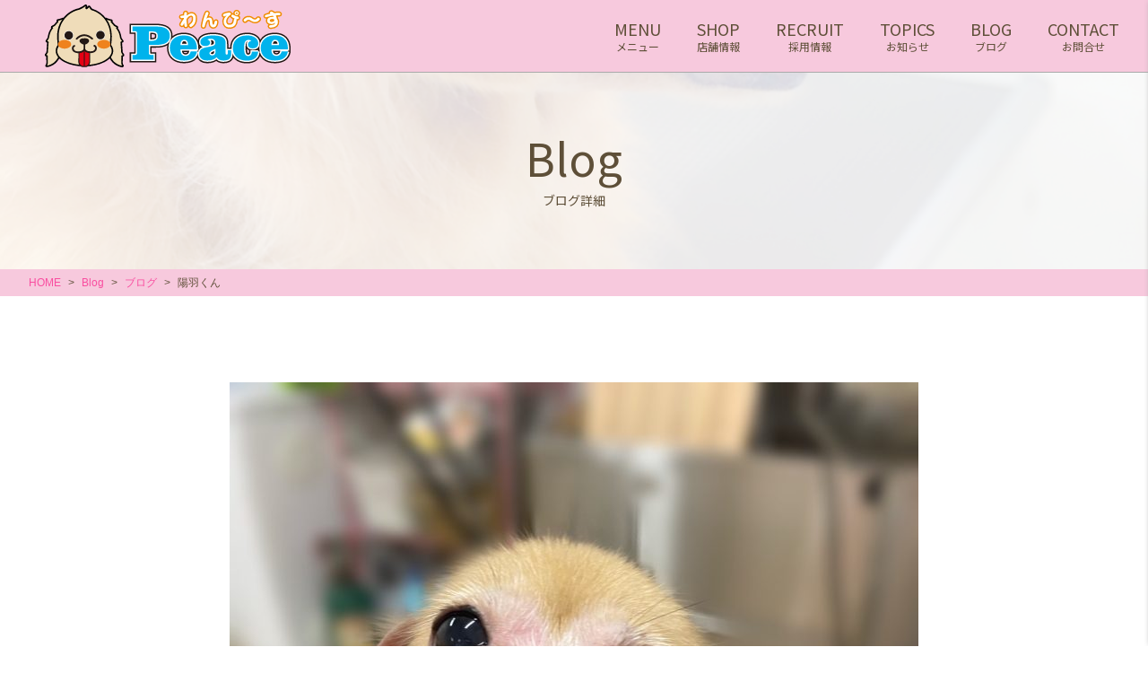

--- FILE ---
content_type: text/html; charset=UTF-8
request_url: https://wanpeace-trim.com/2023/09/07/%E9%99%BD%E7%BE%BD%E3%81%8F%E3%82%93-5/
body_size: 87620
content:
<!DOCTYPE html>
<html lang="ja">
<head>
<title>陽羽くん &#8211; トリミングサロンわんぴ～す</title>
<meta name='robots' content='max-image-preview:large' />
<link rel='dns-prefetch' href='//s.w.org' />
<link rel="alternate" type="application/rss+xml" title="トリミングサロンわんぴ～す &raquo; フィード" href="https://wanpeace-trim.com/feed/" />
<link rel="alternate" type="application/rss+xml" title="トリミングサロンわんぴ～す &raquo; コメントフィード" href="https://wanpeace-trim.com/comments/feed/" />
<link rel="alternate" type="application/rss+xml" title="トリミングサロンわんぴ～す &raquo; 陽羽くん のコメントのフィード" href="https://wanpeace-trim.com/2023/09/07/%e9%99%bd%e7%be%bd%e3%81%8f%e3%82%93-5/feed/" />
<script type="text/javascript">
window._wpemojiSettings = {"baseUrl":"https:\/\/s.w.org\/images\/core\/emoji\/14.0.0\/72x72\/","ext":".png","svgUrl":"https:\/\/s.w.org\/images\/core\/emoji\/14.0.0\/svg\/","svgExt":".svg","source":{"concatemoji":"https:\/\/wanpeace-trim.com\/wp-includes\/js\/wp-emoji-release.min.js?ver=6.0.11"}};
/*! This file is auto-generated */
!function(e,a,t){var n,r,o,i=a.createElement("canvas"),p=i.getContext&&i.getContext("2d");function s(e,t){var a=String.fromCharCode,e=(p.clearRect(0,0,i.width,i.height),p.fillText(a.apply(this,e),0,0),i.toDataURL());return p.clearRect(0,0,i.width,i.height),p.fillText(a.apply(this,t),0,0),e===i.toDataURL()}function c(e){var t=a.createElement("script");t.src=e,t.defer=t.type="text/javascript",a.getElementsByTagName("head")[0].appendChild(t)}for(o=Array("flag","emoji"),t.supports={everything:!0,everythingExceptFlag:!0},r=0;r<o.length;r++)t.supports[o[r]]=function(e){if(!p||!p.fillText)return!1;switch(p.textBaseline="top",p.font="600 32px Arial",e){case"flag":return s([127987,65039,8205,9895,65039],[127987,65039,8203,9895,65039])?!1:!s([55356,56826,55356,56819],[55356,56826,8203,55356,56819])&&!s([55356,57332,56128,56423,56128,56418,56128,56421,56128,56430,56128,56423,56128,56447],[55356,57332,8203,56128,56423,8203,56128,56418,8203,56128,56421,8203,56128,56430,8203,56128,56423,8203,56128,56447]);case"emoji":return!s([129777,127995,8205,129778,127999],[129777,127995,8203,129778,127999])}return!1}(o[r]),t.supports.everything=t.supports.everything&&t.supports[o[r]],"flag"!==o[r]&&(t.supports.everythingExceptFlag=t.supports.everythingExceptFlag&&t.supports[o[r]]);t.supports.everythingExceptFlag=t.supports.everythingExceptFlag&&!t.supports.flag,t.DOMReady=!1,t.readyCallback=function(){t.DOMReady=!0},t.supports.everything||(n=function(){t.readyCallback()},a.addEventListener?(a.addEventListener("DOMContentLoaded",n,!1),e.addEventListener("load",n,!1)):(e.attachEvent("onload",n),a.attachEvent("onreadystatechange",function(){"complete"===a.readyState&&t.readyCallback()})),(e=t.source||{}).concatemoji?c(e.concatemoji):e.wpemoji&&e.twemoji&&(c(e.twemoji),c(e.wpemoji)))}(window,document,window._wpemojiSettings);
</script>
<style type="text/css">
img.wp-smiley,
img.emoji {
	display: inline !important;
	border: none !important;
	box-shadow: none !important;
	height: 1em !important;
	width: 1em !important;
	margin: 0 0.07em !important;
	vertical-align: -0.1em !important;
	background: none !important;
	padding: 0 !important;
}
</style>
	<link rel='stylesheet' id='wp-block-library-css'  href='https://wanpeace-trim.com/wp-includes/css/dist/block-library/style.min.css?ver=6.0.11' type='text/css' media='all' />
<style id='global-styles-inline-css' type='text/css'>
body{--wp--preset--color--black: #000000;--wp--preset--color--cyan-bluish-gray: #abb8c3;--wp--preset--color--white: #ffffff;--wp--preset--color--pale-pink: #f78da7;--wp--preset--color--vivid-red: #cf2e2e;--wp--preset--color--luminous-vivid-orange: #ff6900;--wp--preset--color--luminous-vivid-amber: #fcb900;--wp--preset--color--light-green-cyan: #7bdcb5;--wp--preset--color--vivid-green-cyan: #00d084;--wp--preset--color--pale-cyan-blue: #8ed1fc;--wp--preset--color--vivid-cyan-blue: #0693e3;--wp--preset--color--vivid-purple: #9b51e0;--wp--preset--gradient--vivid-cyan-blue-to-vivid-purple: linear-gradient(135deg,rgba(6,147,227,1) 0%,rgb(155,81,224) 100%);--wp--preset--gradient--light-green-cyan-to-vivid-green-cyan: linear-gradient(135deg,rgb(122,220,180) 0%,rgb(0,208,130) 100%);--wp--preset--gradient--luminous-vivid-amber-to-luminous-vivid-orange: linear-gradient(135deg,rgba(252,185,0,1) 0%,rgba(255,105,0,1) 100%);--wp--preset--gradient--luminous-vivid-orange-to-vivid-red: linear-gradient(135deg,rgba(255,105,0,1) 0%,rgb(207,46,46) 100%);--wp--preset--gradient--very-light-gray-to-cyan-bluish-gray: linear-gradient(135deg,rgb(238,238,238) 0%,rgb(169,184,195) 100%);--wp--preset--gradient--cool-to-warm-spectrum: linear-gradient(135deg,rgb(74,234,220) 0%,rgb(151,120,209) 20%,rgb(207,42,186) 40%,rgb(238,44,130) 60%,rgb(251,105,98) 80%,rgb(254,248,76) 100%);--wp--preset--gradient--blush-light-purple: linear-gradient(135deg,rgb(255,206,236) 0%,rgb(152,150,240) 100%);--wp--preset--gradient--blush-bordeaux: linear-gradient(135deg,rgb(254,205,165) 0%,rgb(254,45,45) 50%,rgb(107,0,62) 100%);--wp--preset--gradient--luminous-dusk: linear-gradient(135deg,rgb(255,203,112) 0%,rgb(199,81,192) 50%,rgb(65,88,208) 100%);--wp--preset--gradient--pale-ocean: linear-gradient(135deg,rgb(255,245,203) 0%,rgb(182,227,212) 50%,rgb(51,167,181) 100%);--wp--preset--gradient--electric-grass: linear-gradient(135deg,rgb(202,248,128) 0%,rgb(113,206,126) 100%);--wp--preset--gradient--midnight: linear-gradient(135deg,rgb(2,3,129) 0%,rgb(40,116,252) 100%);--wp--preset--duotone--dark-grayscale: url('#wp-duotone-dark-grayscale');--wp--preset--duotone--grayscale: url('#wp-duotone-grayscale');--wp--preset--duotone--purple-yellow: url('#wp-duotone-purple-yellow');--wp--preset--duotone--blue-red: url('#wp-duotone-blue-red');--wp--preset--duotone--midnight: url('#wp-duotone-midnight');--wp--preset--duotone--magenta-yellow: url('#wp-duotone-magenta-yellow');--wp--preset--duotone--purple-green: url('#wp-duotone-purple-green');--wp--preset--duotone--blue-orange: url('#wp-duotone-blue-orange');--wp--preset--font-size--small: 13px;--wp--preset--font-size--medium: 20px;--wp--preset--font-size--large: 36px;--wp--preset--font-size--x-large: 42px;}.has-black-color{color: var(--wp--preset--color--black) !important;}.has-cyan-bluish-gray-color{color: var(--wp--preset--color--cyan-bluish-gray) !important;}.has-white-color{color: var(--wp--preset--color--white) !important;}.has-pale-pink-color{color: var(--wp--preset--color--pale-pink) !important;}.has-vivid-red-color{color: var(--wp--preset--color--vivid-red) !important;}.has-luminous-vivid-orange-color{color: var(--wp--preset--color--luminous-vivid-orange) !important;}.has-luminous-vivid-amber-color{color: var(--wp--preset--color--luminous-vivid-amber) !important;}.has-light-green-cyan-color{color: var(--wp--preset--color--light-green-cyan) !important;}.has-vivid-green-cyan-color{color: var(--wp--preset--color--vivid-green-cyan) !important;}.has-pale-cyan-blue-color{color: var(--wp--preset--color--pale-cyan-blue) !important;}.has-vivid-cyan-blue-color{color: var(--wp--preset--color--vivid-cyan-blue) !important;}.has-vivid-purple-color{color: var(--wp--preset--color--vivid-purple) !important;}.has-black-background-color{background-color: var(--wp--preset--color--black) !important;}.has-cyan-bluish-gray-background-color{background-color: var(--wp--preset--color--cyan-bluish-gray) !important;}.has-white-background-color{background-color: var(--wp--preset--color--white) !important;}.has-pale-pink-background-color{background-color: var(--wp--preset--color--pale-pink) !important;}.has-vivid-red-background-color{background-color: var(--wp--preset--color--vivid-red) !important;}.has-luminous-vivid-orange-background-color{background-color: var(--wp--preset--color--luminous-vivid-orange) !important;}.has-luminous-vivid-amber-background-color{background-color: var(--wp--preset--color--luminous-vivid-amber) !important;}.has-light-green-cyan-background-color{background-color: var(--wp--preset--color--light-green-cyan) !important;}.has-vivid-green-cyan-background-color{background-color: var(--wp--preset--color--vivid-green-cyan) !important;}.has-pale-cyan-blue-background-color{background-color: var(--wp--preset--color--pale-cyan-blue) !important;}.has-vivid-cyan-blue-background-color{background-color: var(--wp--preset--color--vivid-cyan-blue) !important;}.has-vivid-purple-background-color{background-color: var(--wp--preset--color--vivid-purple) !important;}.has-black-border-color{border-color: var(--wp--preset--color--black) !important;}.has-cyan-bluish-gray-border-color{border-color: var(--wp--preset--color--cyan-bluish-gray) !important;}.has-white-border-color{border-color: var(--wp--preset--color--white) !important;}.has-pale-pink-border-color{border-color: var(--wp--preset--color--pale-pink) !important;}.has-vivid-red-border-color{border-color: var(--wp--preset--color--vivid-red) !important;}.has-luminous-vivid-orange-border-color{border-color: var(--wp--preset--color--luminous-vivid-orange) !important;}.has-luminous-vivid-amber-border-color{border-color: var(--wp--preset--color--luminous-vivid-amber) !important;}.has-light-green-cyan-border-color{border-color: var(--wp--preset--color--light-green-cyan) !important;}.has-vivid-green-cyan-border-color{border-color: var(--wp--preset--color--vivid-green-cyan) !important;}.has-pale-cyan-blue-border-color{border-color: var(--wp--preset--color--pale-cyan-blue) !important;}.has-vivid-cyan-blue-border-color{border-color: var(--wp--preset--color--vivid-cyan-blue) !important;}.has-vivid-purple-border-color{border-color: var(--wp--preset--color--vivid-purple) !important;}.has-vivid-cyan-blue-to-vivid-purple-gradient-background{background: var(--wp--preset--gradient--vivid-cyan-blue-to-vivid-purple) !important;}.has-light-green-cyan-to-vivid-green-cyan-gradient-background{background: var(--wp--preset--gradient--light-green-cyan-to-vivid-green-cyan) !important;}.has-luminous-vivid-amber-to-luminous-vivid-orange-gradient-background{background: var(--wp--preset--gradient--luminous-vivid-amber-to-luminous-vivid-orange) !important;}.has-luminous-vivid-orange-to-vivid-red-gradient-background{background: var(--wp--preset--gradient--luminous-vivid-orange-to-vivid-red) !important;}.has-very-light-gray-to-cyan-bluish-gray-gradient-background{background: var(--wp--preset--gradient--very-light-gray-to-cyan-bluish-gray) !important;}.has-cool-to-warm-spectrum-gradient-background{background: var(--wp--preset--gradient--cool-to-warm-spectrum) !important;}.has-blush-light-purple-gradient-background{background: var(--wp--preset--gradient--blush-light-purple) !important;}.has-blush-bordeaux-gradient-background{background: var(--wp--preset--gradient--blush-bordeaux) !important;}.has-luminous-dusk-gradient-background{background: var(--wp--preset--gradient--luminous-dusk) !important;}.has-pale-ocean-gradient-background{background: var(--wp--preset--gradient--pale-ocean) !important;}.has-electric-grass-gradient-background{background: var(--wp--preset--gradient--electric-grass) !important;}.has-midnight-gradient-background{background: var(--wp--preset--gradient--midnight) !important;}.has-small-font-size{font-size: var(--wp--preset--font-size--small) !important;}.has-medium-font-size{font-size: var(--wp--preset--font-size--medium) !important;}.has-large-font-size{font-size: var(--wp--preset--font-size--large) !important;}.has-x-large-font-size{font-size: var(--wp--preset--font-size--x-large) !important;}
</style>
<link rel='stylesheet' id='style-css'  href='https://wanpeace-trim.com/wp-content/themes/aim_shop-tmp_ver02/css/front.css' type='text/css' media='all' />
<script type='text/javascript' src='https://wanpeace-trim.com/wp-content/themes/aim_shop-tmp_ver02/js/jquery-3.3.1.min.js?ver=3.3.1' id='jquery-js'></script>
<link rel="https://api.w.org/" href="https://wanpeace-trim.com/wp-json/" /><link rel="alternate" type="application/json" href="https://wanpeace-trim.com/wp-json/wp/v2/posts/30375" /><link rel="EditURI" type="application/rsd+xml" title="RSD" href="https://wanpeace-trim.com/xmlrpc.php?rsd" />
<link rel="wlwmanifest" type="application/wlwmanifest+xml" href="https://wanpeace-trim.com/wp-includes/wlwmanifest.xml" /> 
<meta name="generator" content="WordPress 6.0.11" />
<link rel="canonical" href="https://wanpeace-trim.com/2023/09/07/%e9%99%bd%e7%be%bd%e3%81%8f%e3%82%93-5/" />
<link rel='shortlink' href='https://wanpeace-trim.com/?p=30375' />
<link rel="alternate" type="application/json+oembed" href="https://wanpeace-trim.com/wp-json/oembed/1.0/embed?url=https%3A%2F%2Fwanpeace-trim.com%2F2023%2F09%2F07%2F%25e9%2599%25bd%25e7%25be%25bd%25e3%2581%258f%25e3%2582%2593-5%2F" />
<link rel="alternate" type="text/xml+oembed" href="https://wanpeace-trim.com/wp-json/oembed/1.0/embed?url=https%3A%2F%2Fwanpeace-trim.com%2F2023%2F09%2F07%2F%25e9%2599%25bd%25e7%25be%25bd%25e3%2581%258f%25e3%2582%2593-5%2F&#038;format=xml" />
		<style type="text/css" id="wp-custom-css">
			.custom-recruit__detail__description-lead {
  margin-bottom: 30px;
}
.custom-recruit__detail__description-list__item {
  margin-bottom: 30px;
}

.custom-recruit__detail__datalist__table {
  width: 100%;
  display: block;
}
.custom-recruit__detail__datalist__table tbody, .custom-recruit__detail__datalist__table thead {
  display: block;
}
.custom-recruit__detail__datalist__table tr {
  display: block;
}
.custom-recruit__detail__datalist__table th {
  display: block;
  margin-top: 4px;
  margin-bottom: 4px;
  width: 100%;
  padding: 8px 10px;
  background-color: #e0e0e0;
  color: #222222;
  font-weight: bold;
}
.custom-recruit__detail__datalist__table td {
  display: block;
  width: 100%;
  padding: 8px 10px;
  background-color: #f6f6f6;
  color: #222222;
}
.custom-recruit__detail__datalist__table td h2 {
  margin: 0;
  font-size: 22px;
  font-weight: bold;
  margin-bottom: 20px;
  border-bottom: 1px solid #eeeeee;
}
@media (min-width: 768px) {
  .custom-recruit__detail__datalist__table {
    display: table;
    table-layout: fixed;
    border-spacing: 4px;
    border-collapse: separate;
  }
  .custom-recruit__detail__datalist__table tbody, .custom-recruit__detail__datalist__table thead {
    display: table-row-group;
  }
  .custom-recruit__detail__datalist__table tr {
    display: table-row;
  }
  .custom-recruit__detail__datalist__table th {
    display: table-cell;
    margin-top: 0;
    margin-bottom: 0;
    padding: 15px 20px;
    width: 15em;
  }
  .custom-recruit__detail__datalist__table td {
    display: table-cell;
    margin-bottom: 0;
    padding: 15px 20px;
  }
}
.custom-recruit__detail__map {
  position: relative;
  padding-bottom: 56.25%;
  height: 0;
  overflow: hidden;
}
.custom-recruit__detail__map iframe {
  position: absolute;
  top: 0;
  left: 0;
  width: 100%;
  height: 100%;
}

.l-sidemenu__contact-btn li.orange a{
	background-color: #F68B1F;
		color: #ffffff;
	border: 1px solid #F68B1F;
}
.l-sidemenu__contact-btn li.orange a:hover{
	background-color: #FFE5CA;
		color: #F68B1F;
}		</style>
		<meta charset="UTF-8">
<meta name="viewport" content="width=device-width,initial-scale=1,minimum-scale=1">
<link rel="shortcut icon" href="https://wanpeace-trim.com/wp-content/themes/aim_shop-tmp_ver02/images/common/favicon.ico">
<title>
 &raquo; 陽羽くん</title>
</head>
	<!-- Google tag (gtag.js) -->
<script async src="https://www.googletagmanager.com/gtag/js?id=G-Q2PYHYEF3X"></script>
<script>
  window.dataLayer = window.dataLayer || [];
  function gtag(){dataLayer.push(arguments);}
  gtag('js', new Date());

  gtag('config', 'G-Q2PYHYEF3X');
</script>
<body>
	
<script type="application/ld+json">[{"@context": "https://schema.org","@type": "SiteNavigationElement","name": ["ホーム","メニュー","店舗情報","　採用情報","お問合せ","ブログ","お知らせ"],"url": ["https://wanpeace-trim.com/","https://wanpeace-trim.com/menu/","https://wanpeace-trim.com?id=shop/","https://wanpeace-trim.com/kyuujin/","https://wanpeace-trim.com/contact","https://wanpeace-trim.com/blog/","https://wanpeace-trim.com/topics/"]}]</script>
<!--svg-->
<xml version="1.0" encoding="utf-8">
<svg style="position: absolute; width: 0; height: 0; overflow: hidden;" version="1.1" xmlns="http://www.w3.org/2000/svg" xmlns:xlink="http://www.w3.org/1999/xlink">
	<def>
		<!-- svg -->
		<symbol id="svg_arrow" viewBox="0 0 66 6">
			<title>矢印</title>
                <g>
                    <polygon points="65.9,6 0,6 0,5.3 63.7,5.3 49.9,0.7 50.2,0 66,5.3 "/>
                </g>
		</symbol>
	</def>
</svg>
<!-- / svg-->

<!--l-header-->
<header><div class="l-header"><div class="l-header__body c-flexbox"><div class="l-header__logo"><a href="https://wanpeace-trim.com" class="hv"><?xml version="1.0" encoding="utf-8"?>
<!-- Generator: Adobe Illustrator 24.3.0, SVG Export Plug-In . SVG Version: 6.00 Build 0)  -->
<svg version="1.1" id="レイヤー_1" xmlns="http://www.w3.org/2000/svg" xmlns:xlink="http://www.w3.org/1999/xlink" x="0px"
	 y="0px" viewBox="0 0 962.1 245.6" style="enable-background:new 0 0 962.1 245.6;" xml:space="preserve">
<style type="text/css">
	.st0{fill:#00B3EC;stroke:#231815;stroke-width:21.4917;}
	.st1{fill:#00B3EC;stroke:#FFFFFF;stroke-width:10.7459;}
	.st2{fill:#00B3EC;}
	.st3{fill:#FFFFFF;stroke:#F08C00;stroke-width:10.5227;}
	.st4{fill:#FFFFFF;}
	.st5{fill:#EFDCB9;}
	.st6{fill:#231815;}
	.st7{fill:#EF821D;}
	.st8{fill:#E50014;}
</style>
<g>
	<g>
		<path class="st0" d="M433.3,86c19.3,0,33.5,2.9,42.5,8.8c9,5.8,13.5,14.9,13.5,27.3c0,12.4-4.5,21.6-13.5,27.4
			c-9,5.8-23.2,8.7-42.6,8.7H407V186c0,5.1,0.7,8.2,2,9.4c1.4,1.2,4.4,1.8,9.2,1.8h7.8v18.4h-82.9v-18.4h6.9c4.8,0,7.8-0.6,9.2-1.8
			c1.4-1.2,2-4.3,2-9.4v-70.8c0-5-0.7-8.1-2-9.2c-1.3-1.2-4.4-1.7-9.3-1.7h-6.9V86H433.3 M407.2,142h9c9.4,0,16.1-1.5,20-4.4
			c3.9-2.9,5.9-7.8,5.9-14.7c0-6.5-1.9-11.1-5.6-13.8c-3.7-2.7-10.2-4-19.5-4h-9.8V142z"/>
		<path class="st0" d="M595.7,183.8c-2.3,11.9-7.8,20.7-16.2,26.5c-8.5,5.8-20.2,8.7-35.1,8.7c-17,0-30.5-4.4-40.4-13.2
			c-9.9-8.8-14.8-20.8-14.8-35.8c0-15,5-26.9,14.9-35.8c9.9-8.9,23.3-13.3,40-13.3c16.5,0,29.2,4.4,38.1,13.2
			c8.9,8.8,13.3,21.5,13.3,37.9v3.3h-64.4v1.9c0,7.7,1.7,13.6,5.1,17.7c3.4,4.1,8.2,6.1,14.5,6.1c5.3,0,9.7-1.5,13.1-4.5
			c3.4-3,5.7-7.2,6.8-12.8H595.7 M530.9,158.5h29.6V157c0-6-1.3-10.7-3.9-14c-2.6-3.3-6.3-4.9-11.1-4.9c-4.7,0-8.3,1.8-10.8,5.3
			C532.1,147,530.9,152,530.9,158.5z"/>
		<path class="st0" d="M672.1,206.2c-3.6,4.1-8.4,7.3-14.5,9.5c-6.1,2.2-13.1,3.3-21,3.3c-10.3,0-18.2-2.2-23.7-6.7
			c-5.6-4.5-8.3-10.8-8.3-19.1c0-8.1,2.5-14.1,7.4-18.1c4.9-4,14.5-7.2,28.5-9.4c11.7-1.9,19.1-3.9,22.2-6.2
			c3.1-2.3,4.6-5.8,4.6-10.5c0-4.6-1.7-8.3-5.1-11.1c-3.4-2.7-8.1-4.1-14-4.1c-2,0-3.9,0.3-6,0.8c-2,0.5-4.1,1.3-6.3,2.4
			c3.6,1,6.3,2.5,8.1,4.5c1.8,2,2.7,4.6,2.7,7.8c0,3.9-1.6,7.1-4.9,9.6c-3.3,2.4-7.6,3.6-13,3.6c-6.4,0-11.4-1.4-14.8-4.2
			c-3.5-2.8-5.2-6.8-5.2-12c0-7.9,4.3-14.1,13-18.5c8.7-4.5,20.8-6.7,36.4-6.7c8.6,0,16.2,0.6,22.9,1.9c6.7,1.3,11.8,3,15.3,5.2
			c4.2,2.6,7.1,5.8,8.8,9.4c1.7,3.6,2.5,9.3,2.5,17.1v35.5c0,2.4,0.3,4,0.8,4.7c0.6,0.7,1.6,1.1,3.2,1.1c1.6,0,2.7-0.4,3.3-1.1
			c0.6-0.8,1-2.3,1-4.6v-11.1h13.6v12c0,9.9-2.4,17.1-7.2,21.4c-4.8,4.3-12.6,6.5-23.5,6.5c-6.1,0-11.4-1.1-15.8-3.1
			C678.8,213.8,675.1,210.6,672.1,206.2 M667.8,173.4c-2.4,1.3-5.7,2.8-9.7,4.6c-9.2,4.2-13.8,8.2-13.8,12c0,2.7,1,4.8,3,6.5
			c2,1.7,4.6,2.6,7.8,2.6c3.9,0,7-1.2,9.4-3.5c2.3-2.4,3.5-5.6,3.5-9.6v-0.7L667.8,173.4z"/>
		<path class="st0" d="M834.9,183.8c-0.4,11.5-4.4,20.4-12.1,26.5c-7.7,6.1-18.5,9.2-32.5,9.2c-16.6,0-29.8-4.5-39.6-13.4
			c-9.8-8.9-14.7-20.9-14.7-35.9c0-15.2,5-27.2,14.9-36c10-8.8,23.5-13.2,40.7-13.2c13.3,0,23.9,2.9,31.8,8.6
			c7.9,5.7,11.9,13.2,11.9,22.5c0,6.2-1.9,11-5.7,14.4c-3.8,3.4-9.2,5.1-16.2,5.1c-5.7,0-10.2-1.3-13.5-4.1c-3.3-2.7-5-6.4-5-11
			c0-3.9,1.1-7,3.4-9.4c2.3-2.4,5.4-3.7,9.4-3.9c-1.1-1.6-2.4-2.8-3.9-3.5c-1.6-0.7-3.6-1.1-6-1.1c-6.5,0-11.1,2.3-13.8,6.9
			c-2.7,4.6-4,12.9-4,24.8c0,11.3,1.2,19.3,3.7,24.1c2.5,4.8,6.6,7.2,12.2,7.2c4.4,0,7.8-1.6,10.4-4.7c2.5-3.1,3.9-7.4,4-13H834.9z"
			/>
		<path class="st0" d="M951.5,183.8c-2.3,11.9-7.8,20.7-16.2,26.5c-8.5,5.8-20.2,8.7-35.1,8.7c-17,0-30.5-4.4-40.4-13.2
			c-9.9-8.8-14.8-20.8-14.8-35.8c0-15,5-26.9,14.9-35.8c9.9-8.9,23.3-13.3,40-13.3c16.5,0,29.2,4.4,38.1,13.2
			c8.9,8.8,13.3,21.5,13.3,37.9v3.3h-64.4v1.9c0,7.7,1.7,13.6,5.1,17.7c3.4,4.1,8.2,6.1,14.5,6.1c5.3,0,9.7-1.5,13.1-4.5
			c3.4-3,5.7-7.2,6.8-12.8H951.5 M886.7,158.5h29.6V157c0-6-1.3-10.7-3.9-14c-2.6-3.3-6.3-4.9-11.1-4.9c-4.7,0-8.3,1.8-10.8,5.3
			C888,147,886.7,152,886.7,158.5z"/>
		<path class="st1" d="M433.3,86c19.3,0,33.5,2.9,42.5,8.8c9,5.8,13.5,14.9,13.5,27.3c0,12.4-4.5,21.6-13.5,27.4
			c-9,5.8-23.2,8.7-42.6,8.7H407V186c0,5.1,0.7,8.2,2,9.4c1.4,1.2,4.4,1.8,9.2,1.8h7.8v18.4h-82.9v-18.4h6.9c4.8,0,7.8-0.6,9.2-1.8
			c1.4-1.2,2-4.3,2-9.4v-70.8c0-5-0.7-8.1-2-9.2c-1.3-1.2-4.4-1.7-9.3-1.7h-6.9V86H433.3 M407.2,142h9c9.4,0,16.1-1.5,20-4.4
			c3.9-2.9,5.9-7.8,5.9-14.7c0-6.5-1.9-11.1-5.6-13.8c-3.7-2.7-10.2-4-19.5-4h-9.8V142z"/>
		<path class="st1" d="M595.7,183.8c-2.3,11.9-7.8,20.7-16.2,26.5c-8.5,5.8-20.2,8.7-35.1,8.7c-17,0-30.5-4.4-40.4-13.2
			c-9.9-8.8-14.8-20.8-14.8-35.8c0-15,5-26.9,14.9-35.8c9.9-8.9,23.3-13.3,40-13.3c16.5,0,29.2,4.4,38.1,13.2
			c8.9,8.8,13.3,21.5,13.3,37.9v3.3h-64.4v1.9c0,7.7,1.7,13.6,5.1,17.7c3.4,4.1,8.2,6.1,14.5,6.1c5.3,0,9.7-1.5,13.1-4.5
			c3.4-3,5.7-7.2,6.8-12.8H595.7 M530.9,158.5h29.6V157c0-6-1.3-10.7-3.9-14c-2.6-3.3-6.3-4.9-11.1-4.9c-4.7,0-8.3,1.8-10.8,5.3
			C532.1,147,530.9,152,530.9,158.5z"/>
		<path class="st1" d="M672.1,206.2c-3.6,4.1-8.4,7.3-14.5,9.5c-6.1,2.2-13.1,3.3-21,3.3c-10.3,0-18.2-2.2-23.7-6.7
			c-5.6-4.5-8.3-10.8-8.3-19.1c0-8.1,2.5-14.1,7.4-18.1c4.9-4,14.5-7.2,28.5-9.4c11.7-1.9,19.1-3.9,22.2-6.2
			c3.1-2.3,4.6-5.8,4.6-10.5c0-4.6-1.7-8.3-5.1-11.1c-3.4-2.7-8.1-4.1-14-4.1c-2,0-3.9,0.3-6,0.8c-2,0.5-4.1,1.3-6.3,2.4
			c3.6,1,6.3,2.5,8.1,4.5c1.8,2,2.7,4.6,2.7,7.8c0,3.9-1.6,7.1-4.9,9.6c-3.3,2.4-7.6,3.6-13,3.6c-6.4,0-11.4-1.4-14.8-4.2
			c-3.5-2.8-5.2-6.8-5.2-12c0-7.9,4.3-14.1,13-18.5c8.7-4.5,20.8-6.7,36.4-6.7c8.6,0,16.2,0.6,22.9,1.9c6.7,1.3,11.8,3,15.3,5.2
			c4.2,2.6,7.1,5.8,8.8,9.4c1.7,3.6,2.5,9.3,2.5,17.1v35.5c0,2.4,0.3,4,0.8,4.7c0.6,0.7,1.6,1.1,3.2,1.1c1.6,0,2.7-0.4,3.3-1.1
			c0.6-0.8,1-2.3,1-4.6v-11.1h13.6v12c0,9.9-2.4,17.1-7.2,21.4c-4.8,4.3-12.6,6.5-23.5,6.5c-6.1,0-11.4-1.1-15.8-3.1
			C678.8,213.8,675.1,210.6,672.1,206.2 M667.8,173.4c-2.4,1.3-5.7,2.8-9.7,4.6c-9.2,4.2-13.8,8.2-13.8,12c0,2.7,1,4.8,3,6.5
			c2,1.7,4.6,2.6,7.8,2.6c3.9,0,7-1.2,9.4-3.5c2.3-2.4,3.5-5.6,3.5-9.6v-0.7L667.8,173.4z"/>
		<path class="st1" d="M834.9,183.8c-0.4,11.5-4.4,20.4-12.1,26.5c-7.7,6.1-18.5,9.2-32.5,9.2c-16.6,0-29.8-4.5-39.6-13.4
			c-9.8-8.9-14.7-20.9-14.7-35.9c0-15.2,5-27.2,14.9-36c10-8.8,23.5-13.2,40.7-13.2c13.3,0,23.9,2.9,31.8,8.6
			c7.9,5.7,11.9,13.2,11.9,22.5c0,6.2-1.9,11-5.7,14.4c-3.8,3.4-9.2,5.1-16.2,5.1c-5.7,0-10.2-1.3-13.5-4.1c-3.3-2.7-5-6.4-5-11
			c0-3.9,1.1-7,3.4-9.4c2.3-2.4,5.4-3.7,9.4-3.9c-1.1-1.6-2.4-2.8-3.9-3.5c-1.6-0.7-3.6-1.1-6-1.1c-6.5,0-11.1,2.3-13.8,6.9
			c-2.7,4.6-4,12.9-4,24.8c0,11.3,1.2,19.3,3.7,24.1c2.5,4.8,6.6,7.2,12.2,7.2c4.4,0,7.8-1.6,10.4-4.7c2.5-3.1,3.9-7.4,4-13H834.9z"
			/>
		<path class="st1" d="M951.5,183.8c-2.3,11.9-7.8,20.7-16.2,26.5c-8.5,5.8-20.2,8.7-35.1,8.7c-17,0-30.5-4.4-40.4-13.2
			c-9.9-8.8-14.8-20.8-14.8-35.8c0-15,5-26.9,14.9-35.8c9.9-8.9,23.3-13.3,40-13.3c16.5,0,29.2,4.4,38.1,13.2
			c8.9,8.8,13.3,21.5,13.3,37.9v3.3h-64.4v1.9c0,7.7,1.7,13.6,5.1,17.7c3.4,4.1,8.2,6.1,14.5,6.1c5.3,0,9.7-1.5,13.1-4.5
			c3.4-3,5.7-7.2,6.8-12.8H951.5 M886.7,158.5h29.6V157c0-6-1.3-10.7-3.9-14c-2.6-3.3-6.3-4.9-11.1-4.9c-4.7,0-8.3,1.8-10.8,5.3
			C888,147,886.7,152,886.7,158.5z"/>
		<path class="st2" d="M433.3,86c19.3,0,33.5,2.9,42.5,8.8c9,5.8,13.5,14.9,13.5,27.3c0,12.4-4.5,21.6-13.5,27.4
			c-9,5.8-23.2,8.7-42.6,8.7H407V186c0,5.1,0.7,8.2,2,9.4c1.4,1.2,4.4,1.8,9.2,1.8h7.8v18.4h-82.9v-18.4h6.9c4.8,0,7.8-0.6,9.2-1.8
			c1.4-1.2,2-4.3,2-9.4v-70.8c0-5-0.7-8.1-2-9.2c-1.3-1.2-4.4-1.7-9.3-1.7h-6.9V86H433.3 M407.2,142h9c9.4,0,16.1-1.5,20-4.4
			c3.9-2.9,5.9-7.8,5.9-14.7c0-6.5-1.9-11.1-5.6-13.8c-3.7-2.7-10.2-4-19.5-4h-9.8V142z"/>
		<path class="st2" d="M595.7,183.8c-2.3,11.9-7.8,20.7-16.2,26.5c-8.5,5.8-20.2,8.7-35.1,8.7c-17,0-30.5-4.4-40.4-13.2
			c-9.9-8.8-14.8-20.8-14.8-35.8c0-15,5-26.9,14.9-35.8c9.9-8.9,23.3-13.3,40-13.3c16.5,0,29.2,4.4,38.1,13.2
			c8.9,8.8,13.3,21.5,13.3,37.9v3.3h-64.4v1.9c0,7.7,1.7,13.6,5.1,17.7c3.4,4.1,8.2,6.1,14.5,6.1c5.3,0,9.7-1.5,13.1-4.5
			c3.4-3,5.7-7.2,6.8-12.8H595.7 M530.9,158.5h29.6V157c0-6-1.3-10.7-3.9-14c-2.6-3.3-6.3-4.9-11.1-4.9c-4.7,0-8.3,1.8-10.8,5.3
			C532.1,147,530.9,152,530.9,158.5z"/>
		<path class="st2" d="M672.1,206.2c-3.6,4.1-8.4,7.3-14.5,9.5c-6.1,2.2-13.1,3.3-21,3.3c-10.3,0-18.2-2.2-23.7-6.7
			c-5.6-4.5-8.3-10.8-8.3-19.1c0-8.1,2.5-14.1,7.4-18.1c4.9-4,14.5-7.2,28.5-9.4c11.7-1.9,19.1-3.9,22.2-6.2
			c3.1-2.3,4.6-5.8,4.6-10.5c0-4.6-1.7-8.3-5.1-11.1c-3.4-2.7-8.1-4.1-14-4.1c-2,0-3.9,0.3-6,0.8c-2,0.5-4.1,1.3-6.3,2.4
			c3.6,1,6.3,2.5,8.1,4.5c1.8,2,2.7,4.6,2.7,7.8c0,3.9-1.6,7.1-4.9,9.6c-3.3,2.4-7.6,3.6-13,3.6c-6.4,0-11.4-1.4-14.8-4.2
			c-3.5-2.8-5.2-6.8-5.2-12c0-7.9,4.3-14.1,13-18.5c8.7-4.5,20.8-6.7,36.4-6.7c8.6,0,16.2,0.6,22.9,1.9c6.7,1.3,11.8,3,15.3,5.2
			c4.2,2.6,7.1,5.8,8.8,9.4c1.7,3.6,2.5,9.3,2.5,17.1v35.5c0,2.4,0.3,4,0.8,4.7c0.6,0.7,1.6,1.1,3.2,1.1c1.6,0,2.7-0.4,3.3-1.1
			c0.6-0.8,1-2.3,1-4.6v-11.1h13.6v12c0,9.9-2.4,17.1-7.2,21.4c-4.8,4.3-12.6,6.5-23.5,6.5c-6.1,0-11.4-1.1-15.8-3.1
			C678.8,213.8,675.1,210.6,672.1,206.2 M667.8,173.4c-2.4,1.3-5.7,2.8-9.7,4.6c-9.2,4.2-13.8,8.2-13.8,12c0,2.7,1,4.8,3,6.5
			c2,1.7,4.6,2.6,7.8,2.6c3.9,0,7-1.2,9.4-3.5c2.3-2.4,3.5-5.6,3.5-9.6v-0.7L667.8,173.4z"/>
		<path class="st2" d="M834.9,183.8c-0.4,11.5-4.4,20.4-12.1,26.5c-7.7,6.1-18.5,9.2-32.5,9.2c-16.6,0-29.8-4.5-39.6-13.4
			c-9.8-8.9-14.7-20.9-14.7-35.9c0-15.2,5-27.2,14.9-36c10-8.8,23.5-13.2,40.7-13.2c13.3,0,23.9,2.9,31.8,8.6
			c7.9,5.7,11.9,13.2,11.9,22.5c0,6.2-1.9,11-5.7,14.4c-3.8,3.4-9.2,5.1-16.2,5.1c-5.7,0-10.2-1.3-13.5-4.1c-3.3-2.7-5-6.4-5-11
			c0-3.9,1.1-7,3.4-9.4c2.3-2.4,5.4-3.7,9.4-3.9c-1.1-1.6-2.4-2.8-3.9-3.5c-1.6-0.7-3.6-1.1-6-1.1c-6.5,0-11.1,2.3-13.8,6.9
			c-2.7,4.6-4,12.9-4,24.8c0,11.3,1.2,19.3,3.7,24.1c2.5,4.8,6.6,7.2,12.2,7.2c4.4,0,7.8-1.6,10.4-4.7c2.5-3.1,3.9-7.4,4-13H834.9z"
			/>
		<path class="st2" d="M951.5,183.8c-2.3,11.9-7.8,20.7-16.2,26.5c-8.5,5.8-20.2,8.7-35.1,8.7c-17,0-30.5-4.4-40.4-13.2
			c-9.9-8.8-14.8-20.8-14.8-35.8c0-15,5-26.9,14.9-35.8c9.9-8.9,23.3-13.3,40-13.3c16.5,0,29.2,4.4,38.1,13.2
			c8.9,8.8,13.3,21.5,13.3,37.9v3.3h-64.4v1.9c0,7.7,1.7,13.6,5.1,17.7c3.4,4.1,8.2,6.1,14.5,6.1c5.3,0,9.7-1.5,13.1-4.5
			c3.4-3,5.7-7.2,6.8-12.8H951.5 M886.7,158.5h29.6V157c0-6-1.3-10.7-3.9-14c-2.6-3.3-6.3-4.9-11.1-4.9c-4.7,0-8.3,1.8-10.8,5.3
			C888,147,886.7,152,886.7,158.5z"/>
	</g>
	<g>
		<g>
			<path class="st3" d="M586.5,39.6c3.4,3.4,4.8,9.3,4.3,17.8c-0.5,13.3-5.9,23-16.1,29.3c-1.4,0.9-2.8,1.3-4,1.1
				c-1.6-0.2-2.9-1-3.8-2.4c-0.5-0.9-0.8-2-0.8-3.2c0.2-2.2,0.9-3.7,2.2-4.6c4.1-2.7,7-5.5,8.6-8.3c2.9-4.7,4-10.5,3.5-17.5
				c-0.4-5.2-3-7.9-7.8-8.1c-5.4-0.2-11.4,4.2-18,13.2c0.2,9.7,0.9,18,2.2,25c0.2,0.5,0.3,1,0.3,1.3c0,1.4-0.4,2.6-1.3,3.5
				c-0.9,0.9-2,1.3-3.2,1.3c-1.4,0-2.7-0.4-3.8-1.1c-0.9-0.7-1.5-1.9-1.9-3.5c-0.7-3.6-1.3-7.3-1.6-11c-1.1,2.5-2.2,4.8-3.5,7
				c-1.3,2.7-3,4-5.1,4c-0.7,0-1.4-0.2-2.2-0.5c-2.2-0.9-3.2-2.6-3.2-5.1c0-0.5,0.2-1.2,0.5-1.9c3-6.3,7.3-13,12.6-20.2v-0.8
				c0-0.9,0-1.8,0-2.7l-8.3,1.1c-1.4,0.2-2.8-0.3-4-1.3c-1.1-1.1-1.7-2.3-1.9-3.8c0-2.5,1.5-3.9,4.6-4.3l10-1.3
				c0.4-3,0.7-5.9,1.1-8.6c0.4-1.6,1-2.8,1.9-3.5c1.4-1.1,3-1.4,4.6-1.1c1.1,0.2,2,0.7,2.7,1.6c0.7,1.1,1.1,2.2,1.1,3.5
				c0,0.2-0.2,1.6-0.5,4.3c-0.2,1.8-0.4,3.5-0.5,5.1c5.9-5.4,11.4-8.4,16.4-9.1C577.8,34,582.9,35.7,586.5,39.6z"/>
			<path class="st3" d="M673.5,64.6c0.9,1.4,1.3,2.8,1.1,4c-0.9,7.2-2.5,12.3-4.8,15.3c-2.3,3.6-6,5.4-11,5.4c-2.9,0-5.5-1-7.8-3
				c-3.2-2.9-4.9-7.4-5.1-13.4c-0.2-5.4-0.6-8.9-1.3-10.5c-0.9-2-2.5-2.8-4.8-2.4c-2.9,0.4-5.4,2.3-7.5,5.9
				c-2.2,3.9-4.3,10.5-6.5,19.6c-0.4,1.4-1,2.4-1.9,3c-0.9,0.7-2,1.1-3.2,1.1c-1.6,0-2.9-0.5-3.8-1.6c-1.1-1.3-1.5-3-1.3-5.1
				c0.9-6.5,2.8-15.1,5.6-25.8c3.4-11.5,6.5-19.8,9.1-25c1.3-2.2,2.9-3.2,4.8-3.2c0.9,0.2,1.7,0.4,2.4,0.8c2,1.3,3,2.8,3,4.6
				c0.2,0.5-0.1,1.3-0.8,2.4c-1.8,4.7-4.2,11-7.3,19.1c3.9-3.2,7.4-4.8,10.5-4.8c3.9,0,6.9,1.1,8.9,3.2c2.5,2.7,3.9,7.7,4,15.1
				c0.2,6.5,1.4,9.7,3.8,9.7c0.9,0,1.6-0.5,2.2-1.6c0.9-1.6,1.8-4.8,2.7-9.4c0.7-3.4,2.6-5.1,5.6-5.1
				C671.4,62.9,672.6,63.5,673.5,64.6z"/>
			<path class="st3" d="M758,48.7c1.1,1.1,1.5,2.3,1.3,3.8c0,1.6-0.6,2.9-1.9,3.8c-1.3,1.1-2.7,1.4-4.3,1.1
				c-1.1-0.2-2.2-0.4-3.5-0.5c0.5,1.1,0.8,2.1,0.8,3c-0.5,9.9-3,17.2-7.3,22.1c-4.7,5.2-11.8,7.8-21.5,7.8c-5.7,0-10.6-1.8-14.5-5.4
				c-4.8-4.5-7.3-10.7-7.3-18.6c0-3.4,0.9-7.1,2.7-11c2.3-4.8,5.6-8.9,10-12.1c-1.3,0.4-3.3,1.3-6.2,2.7c-1.8,0.9-3.1,1.3-4,1.3
				c-2.3,0-3.9-0.9-4.6-2.7c-0.4-0.9-0.4-2-0.3-3.2c0.2-2,1.2-3.3,3-4c3.2-1.4,7-2.7,11.3-3.8c5.6-1.3,9.5-1.8,11.8-1.6
				c1.3,0.2,2.3,0.7,3.2,1.6c1.3,1.1,1.7,2.5,1.3,4.3c-0.2,1.6-0.9,2.8-2.2,3.5c-5,3.2-9,7.1-11.8,11.6c-2.9,4.5-4.3,9-4.3,13.4
				c0,4.1,1.2,7.4,3.5,10c2.2,2.5,5.1,3.7,8.9,3.5c5.9,0,10.2-1.5,12.9-4.6c2.5-2.9,4-7.3,4.6-13.2c0.4-3.4,1.4-5.6,3.2-6.5
				c-5-2-9-4.3-11.8-7c-0.9-0.9-1.3-2-1.3-3.2c0.2-1.4,0.8-2.8,1.9-4c1.3-0.9,2.4-1.3,3.5-1.3c0.7,0.2,1.3,0.4,1.9,0.5
				c6.3,4.1,12.1,6.5,17.5,7C756,47,757.1,47.6,758,48.7z M756.4,28.5c1.6,1.6,2.4,3.5,2.4,5.6c0,2.2-0.8,4-2.4,5.6
				c-1.6,1.6-3.5,2.4-5.6,2.4c-2.2,0-4-0.8-5.6-2.4c-1.6-1.6-2.4-3.5-2.4-5.6c0-2.2,0.8-4,2.4-5.6c1.6-1.6,3.5-2.4,5.6-2.4
				C752.9,26.1,754.8,26.9,756.4,28.5z M753.4,36.9c0.7-0.7,1.1-1.6,1.1-2.7c0-1.1-0.4-2-1.1-2.7c-0.7-0.7-1.6-1.1-2.7-1.1
				c-1.1,0-2,0.4-2.7,1.1c-0.7,0.7-1.1,1.6-1.1,2.7c0,1.1,0.4,2,1.1,2.7c0.7,0.7,1.6,1.1,2.7,1.1C751.8,37.9,752.7,37.6,753.4,36.9z
				"/>
			<path class="st3" d="M804.6,62.2c-2.3-1.6-4.7-2.4-7-2.4c-1.6,0-3.2,0.4-4.8,1.1c-1.3,0.5-2.5,1.4-3.8,2.7
				c-0.5,0.7-1.2,1.4-1.9,2.2c-0.9,0.9-1.9,1.3-3,1.3c-1.6,0-3-0.5-4-1.6c-1.3-0.9-1.9-2-1.9-3.2c0-1.4,0.6-3,1.9-4.6
				c1.3-1.6,3-3.1,5.1-4.6c2-1.3,3.9-2.2,5.9-2.7c2-0.5,4.1-0.8,6.5-0.8c2,0,3.9,0.3,5.9,0.8c2,0.5,3.9,1.3,5.6,2.4
				c2,1.4,4,2.8,6.2,4c1.1,0.7,2.1,1.2,3,1.3c1.3,0.4,2.4,0.5,3.5,0.5c2,0,3.5-0.3,4.6-0.8c1.6-0.9,3.1-2.2,4.6-3.8
				c1.4-1.8,2.8-2.7,4-2.7c1.8,0,3.2,0.5,4.3,1.6c1.3,1.3,1.9,2.6,1.9,4c0,1.3-0.5,2.5-1.6,3.8c-1.8,2.3-4.2,4.2-7.3,5.6
				c-3.2,1.6-6.4,2.4-9.4,2.4C817.7,68.9,811.6,66.6,804.6,62.2z"/>
			<path class="st3" d="M921.1,34.5c0.9,1.1,1.3,2.2,1.3,3.2c0,1.4-0.5,2.5-1.6,3.2c-0.9,0.7-1.9,1.1-3,1.1c-4.5,0.2-9.1,0.4-14,0.8
				c2.3,4.3,3.8,8.8,4.3,13.4c2.5,2.9,3.8,5.9,3.8,9.1c0.5,7.5-1.3,13.4-5.4,17.5c-4.3,4.3-11.2,6.8-20.7,7.5
				c-2.3,0.2-4.2-0.1-5.6-0.8c-1.4-0.9-2.2-2-2.4-3.2c-0.2-0.5-0.2-1.3,0-2.2c0.4-2,1.9-3,4.6-3.2c6.5-0.4,10.9-1.1,13.4-2.2
				c3.2-1.3,5.2-3.7,5.9-7.3c-2.3,1.8-5.1,3-8.3,3.8c-2.5,0.7-4.9,1.1-7.3,1.1c-4.7-0.2-8.4-1.3-11.3-3.5c-3-2.3-4.6-5.6-4.6-10
				c0-4.7,2-8.2,5.9-10.8c3.8-2.3,8.7-3.5,14.8-3.5c1.6,0,3.1,0.2,4.6,0.5c-0.9-1.8-2-3.5-3.2-5.1c-9.9,1.6-18,3.5-24.5,5.6
				c-1.1,0.4-2,0.5-2.7,0.5c-2,0-3.3-1-4-3c-0.2-0.5-0.3-1.1-0.3-1.6c0-2,1.2-3.5,3.5-4.6c4.8-1.6,10.9-3.1,18.3-4.6
				c-0.9-0.9-1.4-2.1-1.6-3.5c0-0.5,0.2-1.3,0.5-2.2c0.9-2.2,2.8-3.1,5.6-3c1.1,0.2,1.7,0.3,1.9,0.3c3,1.4,5.8,3.4,8.3,5.9
				c7-0.9,13.6-1.3,19.9-1.3C918.9,32.8,920.2,33.4,921.1,34.5z M887.2,68.1c7.4-0.2,11-2.8,11-7.8c0-0.4,0-0.8,0-1.3
				c-2.2-1.4-4.7-2.2-7.5-2.4c-2.9-0.2-5.3,0.3-7.3,1.3c-2.2,1.3-3.2,2.9-3.2,4.8c0,1.4,0.8,2.8,2.4,4
				C883.9,67.6,885.4,68.1,887.2,68.1z"/>
		</g>
		<g>
			<path class="st4" d="M586.5,39.6c3.4,3.4,4.8,9.3,4.3,17.8c-0.5,13.3-5.9,23-16.1,29.3c-1.4,0.9-2.8,1.3-4,1.1
				c-1.6-0.2-2.9-1-3.8-2.4c-0.5-0.9-0.8-2-0.8-3.2c0.2-2.2,0.9-3.7,2.2-4.6c4.1-2.7,7-5.5,8.6-8.3c2.9-4.7,4-10.5,3.5-17.5
				c-0.4-5.2-3-7.9-7.8-8.1c-5.4-0.2-11.4,4.2-18,13.2c0.2,9.7,0.9,18,2.2,25c0.2,0.5,0.3,1,0.3,1.3c0,1.4-0.4,2.6-1.3,3.5
				c-0.9,0.9-2,1.3-3.2,1.3c-1.4,0-2.7-0.4-3.8-1.1c-0.9-0.7-1.5-1.9-1.9-3.5c-0.7-3.6-1.3-7.3-1.6-11c-1.1,2.5-2.2,4.8-3.5,7
				c-1.3,2.7-3,4-5.1,4c-0.7,0-1.4-0.2-2.2-0.5c-2.2-0.9-3.2-2.6-3.2-5.1c0-0.5,0.2-1.2,0.5-1.9c3-6.3,7.3-13,12.6-20.2v-0.8
				c0-0.9,0-1.8,0-2.7l-8.3,1.1c-1.4,0.2-2.8-0.3-4-1.3c-1.1-1.1-1.7-2.3-1.9-3.8c0-2.5,1.5-3.9,4.6-4.3l10-1.3
				c0.4-3,0.7-5.9,1.1-8.6c0.4-1.6,1-2.8,1.9-3.5c1.4-1.1,3-1.4,4.6-1.1c1.1,0.2,2,0.7,2.7,1.6c0.7,1.1,1.1,2.2,1.1,3.5
				c0,0.2-0.2,1.6-0.5,4.3c-0.2,1.8-0.4,3.5-0.5,5.1c5.9-5.4,11.4-8.4,16.4-9.1C577.8,34,582.9,35.7,586.5,39.6z"/>
			<path class="st4" d="M673.5,64.6c0.9,1.4,1.3,2.8,1.1,4c-0.9,7.2-2.5,12.3-4.8,15.3c-2.3,3.6-6,5.4-11,5.4c-2.9,0-5.5-1-7.8-3
				c-3.2-2.9-4.9-7.4-5.1-13.4c-0.2-5.4-0.6-8.9-1.3-10.5c-0.9-2-2.5-2.8-4.8-2.4c-2.9,0.4-5.4,2.3-7.5,5.9
				c-2.2,3.9-4.3,10.5-6.5,19.6c-0.4,1.4-1,2.4-1.9,3c-0.9,0.7-2,1.1-3.2,1.1c-1.6,0-2.9-0.5-3.8-1.6c-1.1-1.3-1.5-3-1.3-5.1
				c0.9-6.5,2.8-15.1,5.6-25.8c3.4-11.5,6.5-19.8,9.1-25c1.3-2.2,2.9-3.2,4.8-3.2c0.9,0.2,1.7,0.4,2.4,0.8c2,1.3,3,2.8,3,4.6
				c0.2,0.5-0.1,1.3-0.8,2.4c-1.8,4.7-4.2,11-7.3,19.1c3.9-3.2,7.4-4.8,10.5-4.8c3.9,0,6.9,1.1,8.9,3.2c2.5,2.7,3.9,7.7,4,15.1
				c0.2,6.5,1.4,9.7,3.8,9.7c0.9,0,1.6-0.5,2.2-1.6c0.9-1.6,1.8-4.8,2.7-9.4c0.7-3.4,2.6-5.1,5.6-5.1
				C671.4,62.9,672.6,63.5,673.5,64.6z"/>
			<path class="st4" d="M758,48.7c1.1,1.1,1.5,2.3,1.3,3.8c0,1.6-0.6,2.9-1.9,3.8c-1.3,1.1-2.7,1.4-4.3,1.1
				c-1.1-0.2-2.2-0.4-3.5-0.5c0.5,1.1,0.8,2.1,0.8,3c-0.5,9.9-3,17.2-7.3,22.1c-4.7,5.2-11.8,7.8-21.5,7.8c-5.7,0-10.6-1.8-14.5-5.4
				c-4.8-4.5-7.3-10.7-7.3-18.6c0-3.4,0.9-7.1,2.7-11c2.3-4.8,5.6-8.9,10-12.1c-1.3,0.4-3.3,1.3-6.2,2.7c-1.8,0.9-3.1,1.3-4,1.3
				c-2.3,0-3.9-0.9-4.6-2.7c-0.4-0.9-0.4-2-0.3-3.2c0.2-2,1.2-3.3,3-4c3.2-1.4,7-2.7,11.3-3.8c5.6-1.3,9.5-1.8,11.8-1.6
				c1.3,0.2,2.3,0.7,3.2,1.6c1.3,1.1,1.7,2.5,1.3,4.3c-0.2,1.6-0.9,2.8-2.2,3.5c-5,3.2-9,7.1-11.8,11.6c-2.9,4.5-4.3,9-4.3,13.4
				c0,4.1,1.2,7.4,3.5,10c2.2,2.5,5.1,3.7,8.9,3.5c5.9,0,10.2-1.5,12.9-4.6c2.5-2.9,4-7.3,4.6-13.2c0.4-3.4,1.4-5.6,3.2-6.5
				c-5-2-9-4.3-11.8-7c-0.9-0.9-1.3-2-1.3-3.2c0.2-1.4,0.8-2.8,1.9-4c1.3-0.9,2.4-1.3,3.5-1.3c0.7,0.2,1.3,0.4,1.9,0.5
				c6.3,4.1,12.1,6.5,17.5,7C756,47,757.1,47.6,758,48.7z M756.4,28.5c1.6,1.6,2.4,3.5,2.4,5.6c0,2.2-0.8,4-2.4,5.6
				c-1.6,1.6-3.5,2.4-5.6,2.4c-2.2,0-4-0.8-5.6-2.4c-1.6-1.6-2.4-3.5-2.4-5.6c0-2.2,0.8-4,2.4-5.6c1.6-1.6,3.5-2.4,5.6-2.4
				C752.9,26.1,754.8,26.9,756.4,28.5z M753.4,36.9c0.7-0.7,1.1-1.6,1.1-2.7c0-1.1-0.4-2-1.1-2.7c-0.7-0.7-1.6-1.1-2.7-1.1
				c-1.1,0-2,0.4-2.7,1.1c-0.7,0.7-1.1,1.6-1.1,2.7c0,1.1,0.4,2,1.1,2.7c0.7,0.7,1.6,1.1,2.7,1.1C751.8,37.9,752.7,37.6,753.4,36.9z
				"/>
			<path class="st4" d="M804.6,62.2c-2.3-1.6-4.7-2.4-7-2.4c-1.6,0-3.2,0.4-4.8,1.1c-1.3,0.5-2.5,1.4-3.8,2.7
				c-0.5,0.7-1.2,1.4-1.9,2.2c-0.9,0.9-1.9,1.3-3,1.3c-1.6,0-3-0.5-4-1.6c-1.3-0.9-1.9-2-1.9-3.2c0-1.4,0.6-3,1.9-4.6
				c1.3-1.6,3-3.1,5.1-4.6c2-1.3,3.9-2.2,5.9-2.7c2-0.5,4.1-0.8,6.5-0.8c2,0,3.9,0.3,5.9,0.8c2,0.5,3.9,1.3,5.6,2.4
				c2,1.4,4,2.8,6.2,4c1.1,0.7,2.1,1.2,3,1.3c1.3,0.4,2.4,0.5,3.5,0.5c2,0,3.5-0.3,4.6-0.8c1.6-0.9,3.1-2.2,4.6-3.8
				c1.4-1.8,2.8-2.7,4-2.7c1.8,0,3.2,0.5,4.3,1.6c1.3,1.3,1.9,2.6,1.9,4c0,1.3-0.5,2.5-1.6,3.8c-1.8,2.3-4.2,4.2-7.3,5.6
				c-3.2,1.6-6.4,2.4-9.4,2.4C817.7,68.9,811.6,66.6,804.6,62.2z"/>
			<path class="st4" d="M921.1,34.5c0.9,1.1,1.3,2.2,1.3,3.2c0,1.4-0.5,2.5-1.6,3.2c-0.9,0.7-1.9,1.1-3,1.1c-4.5,0.2-9.1,0.4-14,0.8
				c2.3,4.3,3.8,8.8,4.3,13.4c2.5,2.9,3.8,5.9,3.8,9.1c0.5,7.5-1.3,13.4-5.4,17.5c-4.3,4.3-11.2,6.8-20.7,7.5
				c-2.3,0.2-4.2-0.1-5.6-0.8c-1.4-0.9-2.2-2-2.4-3.2c-0.2-0.5-0.2-1.3,0-2.2c0.4-2,1.9-3,4.6-3.2c6.5-0.4,10.9-1.1,13.4-2.2
				c3.2-1.3,5.2-3.7,5.9-7.3c-2.3,1.8-5.1,3-8.3,3.8c-2.5,0.7-4.9,1.1-7.3,1.1c-4.7-0.2-8.4-1.3-11.3-3.5c-3-2.3-4.6-5.6-4.6-10
				c0-4.7,2-8.2,5.9-10.8c3.8-2.3,8.7-3.5,14.8-3.5c1.6,0,3.1,0.2,4.6,0.5c-0.9-1.8-2-3.5-3.2-5.1c-9.9,1.6-18,3.5-24.5,5.6
				c-1.1,0.4-2,0.5-2.7,0.5c-2,0-3.3-1-4-3c-0.2-0.5-0.3-1.1-0.3-1.6c0-2,1.2-3.5,3.5-4.6c4.8-1.6,10.9-3.1,18.3-4.6
				c-0.9-0.9-1.4-2.1-1.6-3.5c0-0.5,0.2-1.3,0.5-2.2c0.9-2.2,2.8-3.1,5.6-3c1.1,0.2,1.7,0.3,1.9,0.3c3,1.4,5.8,3.4,8.3,5.9
				c7-0.9,13.6-1.3,19.9-1.3C918.9,32.8,920.2,33.4,921.1,34.5z M887.2,68.1c7.4-0.2,11-2.8,11-7.8c0-0.4,0-0.8,0-1.3
				c-2.2-1.4-4.7-2.2-7.5-2.4c-2.9-0.2-5.3,0.3-7.3,1.3c-2.2,1.3-3.2,2.9-3.2,4.8c0,1.4,0.8,2.8,2.4,4
				C883.9,67.6,885.4,68.1,887.2,68.1z"/>
		</g>
	</g>
</g>
<g>
	<path d="M309.8,193.7c-0.8-0.8-2.4-2.8-4.9-7.3c-0.7-12.9-1.8-26.6-2.6-36.8c0.3-0.1,0.6-0.1,0.8-0.1c2.2-0.3,4.1-1.8,4.9-3.9
		c0.2-0.7,0.3-1.3,0.3-2c0-1.5-0.6-3-1.7-4.1c-1.6-1.7-3.9-5.3-6.3-10c-2.4-17-8.1-26.9-9.2-28.8c-1-2-2.7-4.6-5-7.9
		c0.8-1,1.3-2.3,1.3-3.6c0-0.2,0-0.4,0-0.5c-0.2-2.3-1.7-4.3-3.9-5c-1.1-0.4-3.6-1.5-8.4-4.5c-4.3-5-8.2-9.4-10.4-11.8
		c0.7-1,1.1-2.2,1.1-3.4c0-0.7-0.1-1.3-0.3-2c-0.8-2.2-2.8-3.7-5.1-3.9c-4.1-0.3-11.7-2.9-16.5-4.7c-1.3-1.2-3.1-1.7-4.9-1.4
		c-2.8,0.5-4.9,2.9-4.9,5.8v0.4c0,1.1,0.3,2.2,0.9,3.1c0.2,0.5,0.4,0.9,0.7,1.3c14,19.2,14.3,48.2,14.3,50.6c0,0.1,0,0.2,0,0.2
		c0,0.5,0.1,1.1,0.2,1.6c1.4,5,1.8,11.3,1.8,17.7c0,13-1.9,25.9-2,26.1c0,0.3-0.1,0.6-0.1,0.9c0,0.4,0,0.8,0.1,1.2
		c1.1,5,1.4,10.6,1.4,15.9c0,8.5-0.9,16.2-1.3,19c-0.4,0.9-0.6,1.9-0.6,2.9c0,3.7,2.3,7.9,3.9,10.8c2.1,3.8,4.5,7.4,4.7,7.7
		c15.8,25.2,43.4,28.2,44.6,28.3c2.9,0.3,5.5-1.5,6.3-4.3c0.1-0.5,0.2-1,0.2-1.6c0-2-1-3.8-2.7-4.8c-0.9-1.4-1.6-6.5-1.6-11.4
		c0-0.5,0-0.9,0-1.4c0.4-1.9,0.7-5.2,0.7-12.2c0-1.8,0-3.8-0.1-6.1c0.2,0,0.4-0.1,0.6-0.1c2.2-0.2,4.1-1.8,4.9-3.9
		c0.2-0.6,0.3-1.3,0.3-2C311.5,196.3,310.9,194.8,309.8,193.7z"/>
	<g>
		<path class="st5" d="M258.6,69.3c0,0,6.1,6.6,12.7,14.3c3.3,2.2,7.4,4.5,10.4,5.6c0,0-2.8,1.5-3.2,3.2c3.5,4.4,6.4,8.5,7.6,11.2
			c0,0,6.3,9.6,8.7,27.7c2.1,4.2,5,9.5,7.8,12.3c0,0-6.6,0.7-6.2,3.9c0,0,0,0-0.1,0.1c0.9,11,2.1,26.4,2.9,40.4
			c1.9,3.6,4.3,7.5,6.5,9.8c0,0-4.8,0.5-5.9,2.6c0.3,9.6,0.2,17.4-0.5,21c0,0-0.7,16,4.3,18.3c0,0-25.9-2.6-40.3-25.7
			c0,0-9.6-14.3-7.4-16.1c0,0,3.5-21.9,0-38.2c0,0,4.6-29.7,0-46.2c0,0,0.5-32.4-15.4-54.3l-0.3-0.9c1.5,0.6,13.4,5.1,19.8,5.6
			C259.9,63.9,255.9,67.6,258.6,69.3z"/>
		<path class="st5" d="M239.9,57.7l0.2,0.5c-0.1,0-0.2-0.1-0.2-0.1V57.7z"/>
	</g>
	<path d="M72.6,51.4c-1.8-0.3-3.6,0.3-4.9,1.4c-4.9,1.8-12.5,4.3-16.5,4.7c-2.3,0.2-4.3,1.7-5,3.9c-0.2,0.6-0.3,1.3-0.3,1.9
		c0,1.2,0.4,2.4,1.1,3.4c-2.2,2.4-6.2,6.9-10.5,11.9c-4.8,3-7.3,4.1-8.4,4.5c-2.2,0.7-3.7,2.7-3.9,5c0,0.2,0,0.4,0,0.5
		c0,1.3,0.5,2.6,1.3,3.6c-2.4,3.2-4,5.8-5,7.9c-1.1,1.9-6.8,11.8-9.2,28.8c-2.4,4.7-4.7,8.3-6.3,10c-1.1,1.1-1.7,2.6-1.7,4.1
		c0,0.7,0.1,1.3,0.3,2c0.8,2.1,2.7,3.6,4.9,3.9c0.3,0,0.5,0.1,0.8,0.1c-0.8,10.2-1.9,23.9-2.6,36.8c-2.5,4.5-4.1,6.5-4.9,7.3
		c-1.1,1.1-1.7,2.6-1.7,4.1c0,0.7,0.1,1.3,0.3,2c0.8,2.1,2.7,3.6,4.9,3.9c0.2,0,0.4,0.1,0.6,0.1c-0.1,2.3-0.1,4.3-0.1,6.1
		c0,7,0.4,10.3,0.7,12.2c0,0.5,0,0.9,0,1.4c0,4.9-0.7,10-1.6,11.4c-1.7,1.1-2.7,2.9-2.7,4.8c0,0.5,0.1,1,0.2,1.6
		c0.8,2.8,3.4,4.6,6.2,4.3c1.2-0.1,28.8-3.1,44.6-28.3c0.2-0.4,2.6-3.9,4.7-7.7c1.6-2.9,3.9-7,3.9-10.8c0-1-0.2-2-0.6-2.9
		c-0.4-2.8-1.3-10.5-1.3-19c0-5.3,0.4-10.9,1.4-15.9c0.1-0.4,0.1-0.8,0.1-1.2c0-0.3,0-0.6-0.1-0.9c0-0.2-2-13.1-2-26.1
		c0-6.3,0.5-12.7,1.8-17.7c0.1-0.5,0.2-1,0.2-1.6c0,0,0-0.1,0-0.2c0-2.4,0.3-31.3,14.3-50.6c0.3-0.4,0.5-0.8,0.7-1.3
		c0.6-0.9,0.9-2,0.9-3.1v-0.4C77.5,54.3,75.4,51.9,72.6,51.4z"/>
	<g>
		<path class="st5" d="M52.9,68.8c0,0-6.1,6.6-12.7,14.3c-3.3,2.2-7.4,4.5-10.4,5.6c0,0,2.8,1.5,3.2,3.2c-3.5,4.4-6.4,8.5-7.6,11.2
			c0,0-6.3,9.6-8.7,27.7c-2.1,4.2-5,9.5-7.8,12.3c0,0,6.6,0.7,6.2,3.9c0,0,0,0,0.1,0.1c-0.9,11-2.1,26.4-2.9,40.4
			c-1.9,3.6-4.3,7.5-6.5,9.8c0,0,4.8,0.5,5.9,2.6c-0.3,9.6-0.2,17.4,0.5,21c0,0,0.7,16-4.3,18.3c0,0,25.9-2.6,40.3-25.7
			c0,0,9.6-14.3,7.4-16.1c0,0-3.5-21.9,0-38.2c0,0-4.6-29.7,0-46.2c0,0-0.5-32.4,15.4-54.3l0.3-0.9c-1.5,0.6-13.4,5.1-19.8,5.7
			C51.6,63.4,55.6,67.1,52.9,68.8z"/>
		<path class="st5" d="M71.6,57.2l-0.2,0.5c0.1,0,0.2-0.1,0.2-0.1V57.2z"/>
	</g>
	<path d="M259.7,158.2c1.7-11.7,2.6-26.2,2.6-34.6c0-25.2-7.6-48.9-22.1-68.4c-13.7-18.5-33.1-32.1-54.7-38.6
		c-3.9-3.8-6.6-9-6.7-9.1c-0.9-1.7-2.5-2.8-4.3-3.1c-1.9-0.3-3.7,0.3-5.1,1.6c0,0-2,2-3.8,3.8c0.3-1.5,0.5-2.9,0.5-2.9
		c0.1-0.3,0.1-0.7,0.1-1c0-2-1-3.9-2.8-5c-2-1.3-4.6-1.2-6.6,0.2l-4.8,3.5c-0.2,0.1-0.3,0.2-0.5,0.4c-0.7,0.6-4.2,3.2-18.2,9.7
		C109.8,19.8,88.4,33.1,73,52.4c-16,20.1-24.5,44.7-24.5,71.2c0,8.5,0.9,23.1,2.5,34.7c-5.3,7.3-8.1,15-8.1,23
		c0,17,12.2,32.7,34.4,44.1c21,10.8,48.7,16.8,78.1,16.8c29.4,0,57.1-6,78.1-16.8c22.2-11.5,34.4-27.1,34.4-44.1
		C267.9,173.2,265.1,165.4,259.7,158.2z"/>
	<path class="st5" d="M253.5,159.7c1.9-11.7,2.9-27.4,2.9-36.1c0-49.4-31.3-89.7-74-101.7c-5.3-4.6-8.9-11.6-8.9-11.6l-6.1,6.1
		c-3.1,3.1-5.6,1.5-5.6,1.5c-3.6-0.7-2.7-5.3-2.7-5.3l1.2-6.6l-4.8,3.5c-3.2,2.8-12.8,7.5-20.2,10.9c-46.1,9.6-80.9,51.4-80.9,103.4
		c0,8.7,1,24.5,2.8,36.3c-5.4,6.6-8.4,13.8-8.4,21.4c0,30.4,47.7,55,106.6,55s106.6-24.6,106.6-55C262,173.7,259,166.4,253.5,159.7z
		"/>
	<g>
		<path class="st4" d="M112.4,120.8c0,10.2-8.2,18.4-18.4,18.4c-10.2,0-18.4-8.2-18.4-18.4c0-10.2,8.2-18.4,18.4-18.4
			C104.1,102.4,112.4,110.6,112.4,120.8z"/>
		<path class="st6" d="M110.5,120.8c0,9.1-7.4,16.6-16.6,16.6c-9.1,0-16.6-7.4-16.6-16.6c0-9.1,7.4-16.6,16.6-16.6
			C103.1,104.2,110.5,111.6,110.5,120.8z"/>
	</g>
	<g>
		<path class="st4" d="M236.4,119.7c0,10.2-8.2,18.4-18.4,18.4c-10.2,0-18.4-8.2-18.4-18.4c0-10.2,8.2-18.4,18.4-18.4
			C228.1,101.3,236.4,109.5,236.4,119.7z"/>
		<path class="st6" d="M234.5,119.7c0,9.1-7.4,16.5-16.6,16.5c-9.1,0-16.6-7.4-16.6-16.5c0-9.1,7.4-16.6,16.6-16.6
			C227.1,103.1,234.5,110.5,234.5,119.7z"/>
	</g>
	<path class="st7" d="M103.4,155.5c0,9.4-11.6,17.1-25.8,17.1c-14.3,0-25.8-7.7-25.8-17.1c0-9.4,11.6-17.1,25.8-17.1
		C91.9,138.4,103.4,146,103.4,155.5z"/>
	<path class="st7" d="M257.1,155.5c0,9.4-11.6,17.1-25.8,17.1c-14.3,0-25.8-7.7-25.8-17.1c0-9.4,11.6-17.1,25.8-17.1
		C245.6,138.4,257.1,146,257.1,155.5z"/>
	<path class="st6" d="M177.4,224.9c0,11-8.3,20-18.5,20h-9c-10.2,0-18.5-8.9-18.5-20l0.3-34.5c0-11,20-2.3,18.2-11.3h9
		c-2.3,11.3,18.8,0.2,18.8,11.3L177.4,224.9z"/>
	<path class="st8" d="M173.9,221.9c0,10.3-7,18.7-15.5,18.7h-7.6c-8.6,0-15.5-8.4-15.5-18.7l0.2-32.2c0-10.3,16.8-2.2,15.3-10.5h7.6
		c-2,10.5,15.8,0.2,15.8,10.5L173.9,221.9z"/>
	<path class="st6" d="M151.9,156.7c0,3.6,0,7.1,0,10.7c0,1.8,0,3.6,0,5.5c0,0.5-0.1,0.7-0.2,1.1c-0.2,0.6-0.4,1.6-0.9,2.1
		c-0.6,0.6-1.2,1.3-1.8,1.9c-0.6,0.6-1.1,1-1.9,1.4c-0.7,0.3-1.1,0.9-1.8,1.2c-0.8,0.3-1.7,0.7-2.5,1c-0.6,0.2-1.3,0.8-2,0.8
		c-0.8,0.1-1.5,0.2-2.3,0.3c-1.6,0.2-3.2,0.5-4.8,0.6c-1.6,0.1-3.3,0.3-4.9,0.1c-1.7-0.2-3.5-0.4-5.2-0.7c-0.7-0.1-1.3-0.4-1.9-0.7
		c-0.4-0.2-0.9-0.4-1.3-0.6c-0.3-0.1-0.8-0.1-1-0.3c-0.3-0.3-0.6-0.6-1-0.8c-0.4-0.3-0.7-0.3-1.1-0.7c-0.5-0.6-1.2-1.1-1.7-1.6
		c-0.5-0.6-1-1.2-1.4-1.9c-0.2-0.3-0.2-0.6-0.3-0.9c-0.2-0.4-0.4-0.8-0.6-1.2c-0.2-0.6-0.1-1.7-0.2-2.3c-0.1-0.9-0.1-1.7,0.1-2.6
		c0-0.3,0.3-0.6,0.4-0.9c0.1-0.4,0.5-0.6,0.7-0.9c0.4-0.6,1-1.4,1.6-1.8c0.6-0.4,1.1-1,1.9-1.1c0.4,0,0.4-0.4,0.6-0.7
		c0.3-0.4,0.6-0.5,0.6-1c0.1-0.5,0.4-1.9,0-2.4c-0.4-0.6-0.9-1.4-1.6-1.6c-1.7-0.4-3.1-0.1-4.6,0.9c-0.6,0.4-1.2,0.8-1.8,1.3
		c-0.7,0.5-1.2,1.1-1.7,1.8c-0.5,0.6-0.9,1.3-1.3,1.9c-0.4,0.7-0.6,1.5-0.9,2.3c-0.5,1.5-0.6,3-0.6,4.6c0,0.9,0.1,1.7,0.1,2.6
		c0.1,0.8,0.4,1.6,0.6,2.4c0.2,0.7,0.4,1.4,0.6,2.1c0.3,0.8,0.8,1.5,1.2,2.2c0.2,0.3,0.5,0.6,0.8,0.9c0.3,0.3,0.3,0.6,0.7,0.9
		c0.6,0.4,1.2,1.1,1.7,1.7c0.2,0.2,0.6,0.3,0.9,0.5c0.4,0.3,0.7,0.6,1,0.9c0.2,0.2,0.5,0.3,0.8,0.5c0.4,0.2,0.7,0.5,1.1,0.6
		c0.3,0.1,0.7,0.2,1,0.4c0.3,0.2,0.7,0.5,1.1,0.6c0.8,0.2,1.5,0.5,2.3,0.8c3,1,6.3,1.5,9.5,1.7c1.6,0.1,3.2,0.2,4.8,0
		c0.7-0.1,1.5-0.3,2.2-0.4c0.8-0.1,1.6,0,2.4-0.3c1.6-0.4,3.2-0.8,4.8-1.3c0.8-0.2,1.5-0.4,2.2-0.8c0.7-0.4,1.4-0.8,2.1-1.2
		c0.4-0.2,0.7-0.4,1.1-0.6c0.3-0.2,0.6-0.5,0.9-0.7c0.7-0.4,1.2-1,1.9-1.5c0.3-0.2,0.7-0.4,1-0.7c0.3-0.3,0.5-0.7,0.8-1
		c0.1-0.1,0.3-0.2,0.3-0.4c0.1-0.1,0.1-0.5,0.3-0.6c0.1-0.1,0.5,0.1,0.6,0.1c0.3,0,0.3,0.1,0.4,0.4c0.7,1.5,1.9,2.3,3.1,3.3
		c1.3,1,2.8,1.7,4.2,2.5c0.6,0.4,1.5,0.6,2.2,0.8c0.7,0.2,1.3,0.6,2,0.7c1.6,0.3,3.2,0.8,4.9,0.9c3.4,0.2,6.6,0.6,10,0.4
		c3-0.2,6.2-0.8,9-2.1c0.7-0.3,1.4-0.6,2.1-1c0.3-0.2,0.7-0.4,1-0.5c0.4-0.1,0.9-0.2,1.2-0.5c0.6-0.5,1.3-1,1.9-1.4
		c0.6-0.5,1.1-1.1,1.7-1.6c0.6-0.5,1-1.2,1.5-1.7c0.5-0.6,1-1.2,1.3-1.9c0.7-1.3,1.5-3,1.6-4.5c0.1-1.6,0.3-3.2,0.1-4.8
		c-0.1-0.5-0.1-1.1-0.2-1.6c0-0.3,0-0.6,0-0.9c-0.2-0.8-0.5-1.5-0.8-2.3c-0.5-1.4-1.4-2.8-2.5-3.9c-0.6-0.5-1.2-1-1.8-1.5
		c-0.7-0.6-1.4-0.9-2.2-1.3c-0.7-0.4-1.7-0.2-2.5-0.2c-0.7,0-1.5,0.4-2,0.9c-0.5,0.5-0.7,1.4-0.7,2.1c-0.1,0.8-0.1,1.6,0.4,2.3
		c0.3,0.4,0.4,0.6,0.8,0.9c0.3,0.2,0.7,0.2,1,0.4c0.7,0.4,1.4,0.9,2.1,1.3c0.3,0.2,0.4,0.5,0.6,0.8c0.3,0.4,0.5,0.7,0.7,1.2
		c0.3,0.7,0.7,1.4,0.7,2.1c0.1,3.2-1.1,6.5-3.6,8.6c-1.2,1.1-2.5,2-4,2.6c-1.4,0.6-3.1,1.1-4.6,1.2c-0.7,0.1-1.6,0-2.3,0.2
		c-0.9,0.3-1.6,0.4-2.5,0.5c-1.7,0.1-3.3-0.2-5-0.4c-1.5-0.2-3-0.4-4.5-0.6c-0.7-0.1-1.6-0.2-2.3-0.5c-0.3-0.2-0.7-0.4-1-0.5
		c-0.4-0.1-0.9-0.2-1.3-0.3c-0.8-0.3-1.4-0.9-2.2-1.2c-0.8-0.3-1.5-1-2.1-1.6c-0.6-0.6-1-1.1-1.5-1.7c-0.4-0.6-1.1-1.1-1.3-1.8
		c-0.2-0.6-0.6-1.4-0.6-2c0-0.4,0-0.9,0-1.3c0-2.1,0-4.3,0-6.4c0-2.2,0-4.4,0-6.7c0-0.6,0-1.1,0-1.7c0-0.2,1.2-0.4,1.5-0.5
		c1.6-0.6,3-1.2,4.5-2c0.7-0.4,1.3-0.9,1.9-1.3c0.7-0.5,1.3-0.8,1.9-1.4c1.2-1.2,2.4-2.4,3.6-3.6c1.1-1.2,1.5-3,1.8-4.6
		c0.3-1.5,0-3.3-0.8-4.6c-0.4-0.7-0.8-1.4-1.3-2c-0.5-0.6-1.3-1-1.9-1.5c-2.4-2-5.9-2.3-8.9-2.9c-1.7-0.4-3.5-0.2-5.3-0.2
		c-1.7,0-3.4,0.1-5.1,0.1c-1.5,0-3,0.3-4.4,0.7c-0.8,0.2-1.6,0.5-2.4,0.8c-0.7,0.3-1.4,0.4-2,0.9c-0.3,0.2-0.5,0.4-0.9,0.6
		c-0.3,0.1-1,0.3-1.2,0.6c-0.6,0.7-1.1,1.3-1.8,1.9c-1,1-1.6,2.9-1.5,4.3c0.1,0.9,0.2,1.7,0.3,2.6c0,0.2,0,0.9,0.2,1
		c0.3,0.3,0.6,0.5,0.7,0.8c0.2,0.4,0.3,0.9,0.5,1.2c0.2,0.4,0.6,0.7,0.9,1.1c0.5,0.6,0.9,1.1,1.5,1.6c0.8,0.7,1.7,1.2,2.5,1.9
		c0.4,0.3,0.8,0.7,1.2,0.9c0.6,0.2,1.1,0.5,1.7,0.8c0.5,0.3,1,0.6,1.5,1c0.4,0.3,1,0.4,1.5,0.6C149.9,156.2,151.2,156.2,151.9,156.7
		"/>
	<path class="st6" d="M152.3,116.7c-18,1.2-29.5,14.4-29.9,15c-1.2,1.5-1.1,3.6,0.4,4.9c1.5,1.2,3.6,1.1,4.9-0.4
		c0.1-0.1,10.2-11.6,25.2-12.6c10.2-0.6,20.4,3.6,30.4,12.7c1.4,1.3,3.6,1.2,4.9-0.2c1.3-1.4,1.2-3.6-0.2-4.9
		C176.4,120.8,164.4,115.9,152.3,116.7z"/>
	<path class="st6" d="M156.7,239.5c0,1.6-0.9,3-2,3l0,0c-1.1,0-2-1.3-2-3v-59c0-1.6,0.9-3,2-3l0,0c1.1,0,2,1.3,2,3V239.5z"/>
</g>
</svg>
</a></div><div class="l-header__nav"><nav><ul><li><a href="https://wanpeace-trim.com/menu/" class="hv"><span class="en">MENU</span><span class="jp">メニュー</span></a></li><li><a href="https://wanpeace-trim.com?id=shop" class="hv"><span class="en">SHOP</span><span class="jp">店舗情報</span></a></li><li><a href="https://wanpeace-trim.com/kyuujin/" class="hv"><span class="en">RECRUIT</span><span class="jp">採用情報</span></a></li><li><a href="https://wanpeace-trim.com/topics/" class="hv"><span class="en">TOPICS</span><span class="jp">お知らせ</span></a></li><li><a href="https://wanpeace-trim.com/blog/" class="hv"><span class="en">BLOG</span><span class="jp">ブログ</span></a></li><li><a href="https://wanpeace-trim.com/contact" class="hv"><span class="en">CONTACT</span><span class="jp">お問合せ</span></a></li></ul><nav></div></div></div></header><button class="l-side-btn" id="js-menu_btn" type="button"> <span></span> </button><div class="l-sidemenu" id="js-menu"><div class="l-sidemenu__body"><div class="l-sidemenu__logo"><a href="https://wanpeace-trim.com" class="hv"><?xml version="1.0" encoding="utf-8"?>
<!-- Generator: Adobe Illustrator 24.3.0, SVG Export Plug-In . SVG Version: 6.00 Build 0)  -->
<svg version="1.1" id="レイヤー_1" xmlns="http://www.w3.org/2000/svg" xmlns:xlink="http://www.w3.org/1999/xlink" x="0px"
	 y="0px" viewBox="0 0 962.1 245.6" style="enable-background:new 0 0 962.1 245.6;" xml:space="preserve">
<style type="text/css">
	.st0{fill:#00B3EC;stroke:#231815;stroke-width:21.4917;}
	.st1{fill:#00B3EC;stroke:#FFFFFF;stroke-width:10.7459;}
	.st2{fill:#00B3EC;}
	.st3{fill:#FFFFFF;stroke:#F08C00;stroke-width:10.5227;}
	.st4{fill:#FFFFFF;}
	.st5{fill:#EFDCB9;}
	.st6{fill:#231815;}
	.st7{fill:#EF821D;}
	.st8{fill:#E50014;}
</style>
<g>
	<g>
		<path class="st0" d="M433.3,86c19.3,0,33.5,2.9,42.5,8.8c9,5.8,13.5,14.9,13.5,27.3c0,12.4-4.5,21.6-13.5,27.4
			c-9,5.8-23.2,8.7-42.6,8.7H407V186c0,5.1,0.7,8.2,2,9.4c1.4,1.2,4.4,1.8,9.2,1.8h7.8v18.4h-82.9v-18.4h6.9c4.8,0,7.8-0.6,9.2-1.8
			c1.4-1.2,2-4.3,2-9.4v-70.8c0-5-0.7-8.1-2-9.2c-1.3-1.2-4.4-1.7-9.3-1.7h-6.9V86H433.3 M407.2,142h9c9.4,0,16.1-1.5,20-4.4
			c3.9-2.9,5.9-7.8,5.9-14.7c0-6.5-1.9-11.1-5.6-13.8c-3.7-2.7-10.2-4-19.5-4h-9.8V142z"/>
		<path class="st0" d="M595.7,183.8c-2.3,11.9-7.8,20.7-16.2,26.5c-8.5,5.8-20.2,8.7-35.1,8.7c-17,0-30.5-4.4-40.4-13.2
			c-9.9-8.8-14.8-20.8-14.8-35.8c0-15,5-26.9,14.9-35.8c9.9-8.9,23.3-13.3,40-13.3c16.5,0,29.2,4.4,38.1,13.2
			c8.9,8.8,13.3,21.5,13.3,37.9v3.3h-64.4v1.9c0,7.7,1.7,13.6,5.1,17.7c3.4,4.1,8.2,6.1,14.5,6.1c5.3,0,9.7-1.5,13.1-4.5
			c3.4-3,5.7-7.2,6.8-12.8H595.7 M530.9,158.5h29.6V157c0-6-1.3-10.7-3.9-14c-2.6-3.3-6.3-4.9-11.1-4.9c-4.7,0-8.3,1.8-10.8,5.3
			C532.1,147,530.9,152,530.9,158.5z"/>
		<path class="st0" d="M672.1,206.2c-3.6,4.1-8.4,7.3-14.5,9.5c-6.1,2.2-13.1,3.3-21,3.3c-10.3,0-18.2-2.2-23.7-6.7
			c-5.6-4.5-8.3-10.8-8.3-19.1c0-8.1,2.5-14.1,7.4-18.1c4.9-4,14.5-7.2,28.5-9.4c11.7-1.9,19.1-3.9,22.2-6.2
			c3.1-2.3,4.6-5.8,4.6-10.5c0-4.6-1.7-8.3-5.1-11.1c-3.4-2.7-8.1-4.1-14-4.1c-2,0-3.9,0.3-6,0.8c-2,0.5-4.1,1.3-6.3,2.4
			c3.6,1,6.3,2.5,8.1,4.5c1.8,2,2.7,4.6,2.7,7.8c0,3.9-1.6,7.1-4.9,9.6c-3.3,2.4-7.6,3.6-13,3.6c-6.4,0-11.4-1.4-14.8-4.2
			c-3.5-2.8-5.2-6.8-5.2-12c0-7.9,4.3-14.1,13-18.5c8.7-4.5,20.8-6.7,36.4-6.7c8.6,0,16.2,0.6,22.9,1.9c6.7,1.3,11.8,3,15.3,5.2
			c4.2,2.6,7.1,5.8,8.8,9.4c1.7,3.6,2.5,9.3,2.5,17.1v35.5c0,2.4,0.3,4,0.8,4.7c0.6,0.7,1.6,1.1,3.2,1.1c1.6,0,2.7-0.4,3.3-1.1
			c0.6-0.8,1-2.3,1-4.6v-11.1h13.6v12c0,9.9-2.4,17.1-7.2,21.4c-4.8,4.3-12.6,6.5-23.5,6.5c-6.1,0-11.4-1.1-15.8-3.1
			C678.8,213.8,675.1,210.6,672.1,206.2 M667.8,173.4c-2.4,1.3-5.7,2.8-9.7,4.6c-9.2,4.2-13.8,8.2-13.8,12c0,2.7,1,4.8,3,6.5
			c2,1.7,4.6,2.6,7.8,2.6c3.9,0,7-1.2,9.4-3.5c2.3-2.4,3.5-5.6,3.5-9.6v-0.7L667.8,173.4z"/>
		<path class="st0" d="M834.9,183.8c-0.4,11.5-4.4,20.4-12.1,26.5c-7.7,6.1-18.5,9.2-32.5,9.2c-16.6,0-29.8-4.5-39.6-13.4
			c-9.8-8.9-14.7-20.9-14.7-35.9c0-15.2,5-27.2,14.9-36c10-8.8,23.5-13.2,40.7-13.2c13.3,0,23.9,2.9,31.8,8.6
			c7.9,5.7,11.9,13.2,11.9,22.5c0,6.2-1.9,11-5.7,14.4c-3.8,3.4-9.2,5.1-16.2,5.1c-5.7,0-10.2-1.3-13.5-4.1c-3.3-2.7-5-6.4-5-11
			c0-3.9,1.1-7,3.4-9.4c2.3-2.4,5.4-3.7,9.4-3.9c-1.1-1.6-2.4-2.8-3.9-3.5c-1.6-0.7-3.6-1.1-6-1.1c-6.5,0-11.1,2.3-13.8,6.9
			c-2.7,4.6-4,12.9-4,24.8c0,11.3,1.2,19.3,3.7,24.1c2.5,4.8,6.6,7.2,12.2,7.2c4.4,0,7.8-1.6,10.4-4.7c2.5-3.1,3.9-7.4,4-13H834.9z"
			/>
		<path class="st0" d="M951.5,183.8c-2.3,11.9-7.8,20.7-16.2,26.5c-8.5,5.8-20.2,8.7-35.1,8.7c-17,0-30.5-4.4-40.4-13.2
			c-9.9-8.8-14.8-20.8-14.8-35.8c0-15,5-26.9,14.9-35.8c9.9-8.9,23.3-13.3,40-13.3c16.5,0,29.2,4.4,38.1,13.2
			c8.9,8.8,13.3,21.5,13.3,37.9v3.3h-64.4v1.9c0,7.7,1.7,13.6,5.1,17.7c3.4,4.1,8.2,6.1,14.5,6.1c5.3,0,9.7-1.5,13.1-4.5
			c3.4-3,5.7-7.2,6.8-12.8H951.5 M886.7,158.5h29.6V157c0-6-1.3-10.7-3.9-14c-2.6-3.3-6.3-4.9-11.1-4.9c-4.7,0-8.3,1.8-10.8,5.3
			C888,147,886.7,152,886.7,158.5z"/>
		<path class="st1" d="M433.3,86c19.3,0,33.5,2.9,42.5,8.8c9,5.8,13.5,14.9,13.5,27.3c0,12.4-4.5,21.6-13.5,27.4
			c-9,5.8-23.2,8.7-42.6,8.7H407V186c0,5.1,0.7,8.2,2,9.4c1.4,1.2,4.4,1.8,9.2,1.8h7.8v18.4h-82.9v-18.4h6.9c4.8,0,7.8-0.6,9.2-1.8
			c1.4-1.2,2-4.3,2-9.4v-70.8c0-5-0.7-8.1-2-9.2c-1.3-1.2-4.4-1.7-9.3-1.7h-6.9V86H433.3 M407.2,142h9c9.4,0,16.1-1.5,20-4.4
			c3.9-2.9,5.9-7.8,5.9-14.7c0-6.5-1.9-11.1-5.6-13.8c-3.7-2.7-10.2-4-19.5-4h-9.8V142z"/>
		<path class="st1" d="M595.7,183.8c-2.3,11.9-7.8,20.7-16.2,26.5c-8.5,5.8-20.2,8.7-35.1,8.7c-17,0-30.5-4.4-40.4-13.2
			c-9.9-8.8-14.8-20.8-14.8-35.8c0-15,5-26.9,14.9-35.8c9.9-8.9,23.3-13.3,40-13.3c16.5,0,29.2,4.4,38.1,13.2
			c8.9,8.8,13.3,21.5,13.3,37.9v3.3h-64.4v1.9c0,7.7,1.7,13.6,5.1,17.7c3.4,4.1,8.2,6.1,14.5,6.1c5.3,0,9.7-1.5,13.1-4.5
			c3.4-3,5.7-7.2,6.8-12.8H595.7 M530.9,158.5h29.6V157c0-6-1.3-10.7-3.9-14c-2.6-3.3-6.3-4.9-11.1-4.9c-4.7,0-8.3,1.8-10.8,5.3
			C532.1,147,530.9,152,530.9,158.5z"/>
		<path class="st1" d="M672.1,206.2c-3.6,4.1-8.4,7.3-14.5,9.5c-6.1,2.2-13.1,3.3-21,3.3c-10.3,0-18.2-2.2-23.7-6.7
			c-5.6-4.5-8.3-10.8-8.3-19.1c0-8.1,2.5-14.1,7.4-18.1c4.9-4,14.5-7.2,28.5-9.4c11.7-1.9,19.1-3.9,22.2-6.2
			c3.1-2.3,4.6-5.8,4.6-10.5c0-4.6-1.7-8.3-5.1-11.1c-3.4-2.7-8.1-4.1-14-4.1c-2,0-3.9,0.3-6,0.8c-2,0.5-4.1,1.3-6.3,2.4
			c3.6,1,6.3,2.5,8.1,4.5c1.8,2,2.7,4.6,2.7,7.8c0,3.9-1.6,7.1-4.9,9.6c-3.3,2.4-7.6,3.6-13,3.6c-6.4,0-11.4-1.4-14.8-4.2
			c-3.5-2.8-5.2-6.8-5.2-12c0-7.9,4.3-14.1,13-18.5c8.7-4.5,20.8-6.7,36.4-6.7c8.6,0,16.2,0.6,22.9,1.9c6.7,1.3,11.8,3,15.3,5.2
			c4.2,2.6,7.1,5.8,8.8,9.4c1.7,3.6,2.5,9.3,2.5,17.1v35.5c0,2.4,0.3,4,0.8,4.7c0.6,0.7,1.6,1.1,3.2,1.1c1.6,0,2.7-0.4,3.3-1.1
			c0.6-0.8,1-2.3,1-4.6v-11.1h13.6v12c0,9.9-2.4,17.1-7.2,21.4c-4.8,4.3-12.6,6.5-23.5,6.5c-6.1,0-11.4-1.1-15.8-3.1
			C678.8,213.8,675.1,210.6,672.1,206.2 M667.8,173.4c-2.4,1.3-5.7,2.8-9.7,4.6c-9.2,4.2-13.8,8.2-13.8,12c0,2.7,1,4.8,3,6.5
			c2,1.7,4.6,2.6,7.8,2.6c3.9,0,7-1.2,9.4-3.5c2.3-2.4,3.5-5.6,3.5-9.6v-0.7L667.8,173.4z"/>
		<path class="st1" d="M834.9,183.8c-0.4,11.5-4.4,20.4-12.1,26.5c-7.7,6.1-18.5,9.2-32.5,9.2c-16.6,0-29.8-4.5-39.6-13.4
			c-9.8-8.9-14.7-20.9-14.7-35.9c0-15.2,5-27.2,14.9-36c10-8.8,23.5-13.2,40.7-13.2c13.3,0,23.9,2.9,31.8,8.6
			c7.9,5.7,11.9,13.2,11.9,22.5c0,6.2-1.9,11-5.7,14.4c-3.8,3.4-9.2,5.1-16.2,5.1c-5.7,0-10.2-1.3-13.5-4.1c-3.3-2.7-5-6.4-5-11
			c0-3.9,1.1-7,3.4-9.4c2.3-2.4,5.4-3.7,9.4-3.9c-1.1-1.6-2.4-2.8-3.9-3.5c-1.6-0.7-3.6-1.1-6-1.1c-6.5,0-11.1,2.3-13.8,6.9
			c-2.7,4.6-4,12.9-4,24.8c0,11.3,1.2,19.3,3.7,24.1c2.5,4.8,6.6,7.2,12.2,7.2c4.4,0,7.8-1.6,10.4-4.7c2.5-3.1,3.9-7.4,4-13H834.9z"
			/>
		<path class="st1" d="M951.5,183.8c-2.3,11.9-7.8,20.7-16.2,26.5c-8.5,5.8-20.2,8.7-35.1,8.7c-17,0-30.5-4.4-40.4-13.2
			c-9.9-8.8-14.8-20.8-14.8-35.8c0-15,5-26.9,14.9-35.8c9.9-8.9,23.3-13.3,40-13.3c16.5,0,29.2,4.4,38.1,13.2
			c8.9,8.8,13.3,21.5,13.3,37.9v3.3h-64.4v1.9c0,7.7,1.7,13.6,5.1,17.7c3.4,4.1,8.2,6.1,14.5,6.1c5.3,0,9.7-1.5,13.1-4.5
			c3.4-3,5.7-7.2,6.8-12.8H951.5 M886.7,158.5h29.6V157c0-6-1.3-10.7-3.9-14c-2.6-3.3-6.3-4.9-11.1-4.9c-4.7,0-8.3,1.8-10.8,5.3
			C888,147,886.7,152,886.7,158.5z"/>
		<path class="st2" d="M433.3,86c19.3,0,33.5,2.9,42.5,8.8c9,5.8,13.5,14.9,13.5,27.3c0,12.4-4.5,21.6-13.5,27.4
			c-9,5.8-23.2,8.7-42.6,8.7H407V186c0,5.1,0.7,8.2,2,9.4c1.4,1.2,4.4,1.8,9.2,1.8h7.8v18.4h-82.9v-18.4h6.9c4.8,0,7.8-0.6,9.2-1.8
			c1.4-1.2,2-4.3,2-9.4v-70.8c0-5-0.7-8.1-2-9.2c-1.3-1.2-4.4-1.7-9.3-1.7h-6.9V86H433.3 M407.2,142h9c9.4,0,16.1-1.5,20-4.4
			c3.9-2.9,5.9-7.8,5.9-14.7c0-6.5-1.9-11.1-5.6-13.8c-3.7-2.7-10.2-4-19.5-4h-9.8V142z"/>
		<path class="st2" d="M595.7,183.8c-2.3,11.9-7.8,20.7-16.2,26.5c-8.5,5.8-20.2,8.7-35.1,8.7c-17,0-30.5-4.4-40.4-13.2
			c-9.9-8.8-14.8-20.8-14.8-35.8c0-15,5-26.9,14.9-35.8c9.9-8.9,23.3-13.3,40-13.3c16.5,0,29.2,4.4,38.1,13.2
			c8.9,8.8,13.3,21.5,13.3,37.9v3.3h-64.4v1.9c0,7.7,1.7,13.6,5.1,17.7c3.4,4.1,8.2,6.1,14.5,6.1c5.3,0,9.7-1.5,13.1-4.5
			c3.4-3,5.7-7.2,6.8-12.8H595.7 M530.9,158.5h29.6V157c0-6-1.3-10.7-3.9-14c-2.6-3.3-6.3-4.9-11.1-4.9c-4.7,0-8.3,1.8-10.8,5.3
			C532.1,147,530.9,152,530.9,158.5z"/>
		<path class="st2" d="M672.1,206.2c-3.6,4.1-8.4,7.3-14.5,9.5c-6.1,2.2-13.1,3.3-21,3.3c-10.3,0-18.2-2.2-23.7-6.7
			c-5.6-4.5-8.3-10.8-8.3-19.1c0-8.1,2.5-14.1,7.4-18.1c4.9-4,14.5-7.2,28.5-9.4c11.7-1.9,19.1-3.9,22.2-6.2
			c3.1-2.3,4.6-5.8,4.6-10.5c0-4.6-1.7-8.3-5.1-11.1c-3.4-2.7-8.1-4.1-14-4.1c-2,0-3.9,0.3-6,0.8c-2,0.5-4.1,1.3-6.3,2.4
			c3.6,1,6.3,2.5,8.1,4.5c1.8,2,2.7,4.6,2.7,7.8c0,3.9-1.6,7.1-4.9,9.6c-3.3,2.4-7.6,3.6-13,3.6c-6.4,0-11.4-1.4-14.8-4.2
			c-3.5-2.8-5.2-6.8-5.2-12c0-7.9,4.3-14.1,13-18.5c8.7-4.5,20.8-6.7,36.4-6.7c8.6,0,16.2,0.6,22.9,1.9c6.7,1.3,11.8,3,15.3,5.2
			c4.2,2.6,7.1,5.8,8.8,9.4c1.7,3.6,2.5,9.3,2.5,17.1v35.5c0,2.4,0.3,4,0.8,4.7c0.6,0.7,1.6,1.1,3.2,1.1c1.6,0,2.7-0.4,3.3-1.1
			c0.6-0.8,1-2.3,1-4.6v-11.1h13.6v12c0,9.9-2.4,17.1-7.2,21.4c-4.8,4.3-12.6,6.5-23.5,6.5c-6.1,0-11.4-1.1-15.8-3.1
			C678.8,213.8,675.1,210.6,672.1,206.2 M667.8,173.4c-2.4,1.3-5.7,2.8-9.7,4.6c-9.2,4.2-13.8,8.2-13.8,12c0,2.7,1,4.8,3,6.5
			c2,1.7,4.6,2.6,7.8,2.6c3.9,0,7-1.2,9.4-3.5c2.3-2.4,3.5-5.6,3.5-9.6v-0.7L667.8,173.4z"/>
		<path class="st2" d="M834.9,183.8c-0.4,11.5-4.4,20.4-12.1,26.5c-7.7,6.1-18.5,9.2-32.5,9.2c-16.6,0-29.8-4.5-39.6-13.4
			c-9.8-8.9-14.7-20.9-14.7-35.9c0-15.2,5-27.2,14.9-36c10-8.8,23.5-13.2,40.7-13.2c13.3,0,23.9,2.9,31.8,8.6
			c7.9,5.7,11.9,13.2,11.9,22.5c0,6.2-1.9,11-5.7,14.4c-3.8,3.4-9.2,5.1-16.2,5.1c-5.7,0-10.2-1.3-13.5-4.1c-3.3-2.7-5-6.4-5-11
			c0-3.9,1.1-7,3.4-9.4c2.3-2.4,5.4-3.7,9.4-3.9c-1.1-1.6-2.4-2.8-3.9-3.5c-1.6-0.7-3.6-1.1-6-1.1c-6.5,0-11.1,2.3-13.8,6.9
			c-2.7,4.6-4,12.9-4,24.8c0,11.3,1.2,19.3,3.7,24.1c2.5,4.8,6.6,7.2,12.2,7.2c4.4,0,7.8-1.6,10.4-4.7c2.5-3.1,3.9-7.4,4-13H834.9z"
			/>
		<path class="st2" d="M951.5,183.8c-2.3,11.9-7.8,20.7-16.2,26.5c-8.5,5.8-20.2,8.7-35.1,8.7c-17,0-30.5-4.4-40.4-13.2
			c-9.9-8.8-14.8-20.8-14.8-35.8c0-15,5-26.9,14.9-35.8c9.9-8.9,23.3-13.3,40-13.3c16.5,0,29.2,4.4,38.1,13.2
			c8.9,8.8,13.3,21.5,13.3,37.9v3.3h-64.4v1.9c0,7.7,1.7,13.6,5.1,17.7c3.4,4.1,8.2,6.1,14.5,6.1c5.3,0,9.7-1.5,13.1-4.5
			c3.4-3,5.7-7.2,6.8-12.8H951.5 M886.7,158.5h29.6V157c0-6-1.3-10.7-3.9-14c-2.6-3.3-6.3-4.9-11.1-4.9c-4.7,0-8.3,1.8-10.8,5.3
			C888,147,886.7,152,886.7,158.5z"/>
	</g>
	<g>
		<g>
			<path class="st3" d="M586.5,39.6c3.4,3.4,4.8,9.3,4.3,17.8c-0.5,13.3-5.9,23-16.1,29.3c-1.4,0.9-2.8,1.3-4,1.1
				c-1.6-0.2-2.9-1-3.8-2.4c-0.5-0.9-0.8-2-0.8-3.2c0.2-2.2,0.9-3.7,2.2-4.6c4.1-2.7,7-5.5,8.6-8.3c2.9-4.7,4-10.5,3.5-17.5
				c-0.4-5.2-3-7.9-7.8-8.1c-5.4-0.2-11.4,4.2-18,13.2c0.2,9.7,0.9,18,2.2,25c0.2,0.5,0.3,1,0.3,1.3c0,1.4-0.4,2.6-1.3,3.5
				c-0.9,0.9-2,1.3-3.2,1.3c-1.4,0-2.7-0.4-3.8-1.1c-0.9-0.7-1.5-1.9-1.9-3.5c-0.7-3.6-1.3-7.3-1.6-11c-1.1,2.5-2.2,4.8-3.5,7
				c-1.3,2.7-3,4-5.1,4c-0.7,0-1.4-0.2-2.2-0.5c-2.2-0.9-3.2-2.6-3.2-5.1c0-0.5,0.2-1.2,0.5-1.9c3-6.3,7.3-13,12.6-20.2v-0.8
				c0-0.9,0-1.8,0-2.7l-8.3,1.1c-1.4,0.2-2.8-0.3-4-1.3c-1.1-1.1-1.7-2.3-1.9-3.8c0-2.5,1.5-3.9,4.6-4.3l10-1.3
				c0.4-3,0.7-5.9,1.1-8.6c0.4-1.6,1-2.8,1.9-3.5c1.4-1.1,3-1.4,4.6-1.1c1.1,0.2,2,0.7,2.7,1.6c0.7,1.1,1.1,2.2,1.1,3.5
				c0,0.2-0.2,1.6-0.5,4.3c-0.2,1.8-0.4,3.5-0.5,5.1c5.9-5.4,11.4-8.4,16.4-9.1C577.8,34,582.9,35.7,586.5,39.6z"/>
			<path class="st3" d="M673.5,64.6c0.9,1.4,1.3,2.8,1.1,4c-0.9,7.2-2.5,12.3-4.8,15.3c-2.3,3.6-6,5.4-11,5.4c-2.9,0-5.5-1-7.8-3
				c-3.2-2.9-4.9-7.4-5.1-13.4c-0.2-5.4-0.6-8.9-1.3-10.5c-0.9-2-2.5-2.8-4.8-2.4c-2.9,0.4-5.4,2.3-7.5,5.9
				c-2.2,3.9-4.3,10.5-6.5,19.6c-0.4,1.4-1,2.4-1.9,3c-0.9,0.7-2,1.1-3.2,1.1c-1.6,0-2.9-0.5-3.8-1.6c-1.1-1.3-1.5-3-1.3-5.1
				c0.9-6.5,2.8-15.1,5.6-25.8c3.4-11.5,6.5-19.8,9.1-25c1.3-2.2,2.9-3.2,4.8-3.2c0.9,0.2,1.7,0.4,2.4,0.8c2,1.3,3,2.8,3,4.6
				c0.2,0.5-0.1,1.3-0.8,2.4c-1.8,4.7-4.2,11-7.3,19.1c3.9-3.2,7.4-4.8,10.5-4.8c3.9,0,6.9,1.1,8.9,3.2c2.5,2.7,3.9,7.7,4,15.1
				c0.2,6.5,1.4,9.7,3.8,9.7c0.9,0,1.6-0.5,2.2-1.6c0.9-1.6,1.8-4.8,2.7-9.4c0.7-3.4,2.6-5.1,5.6-5.1
				C671.4,62.9,672.6,63.5,673.5,64.6z"/>
			<path class="st3" d="M758,48.7c1.1,1.1,1.5,2.3,1.3,3.8c0,1.6-0.6,2.9-1.9,3.8c-1.3,1.1-2.7,1.4-4.3,1.1
				c-1.1-0.2-2.2-0.4-3.5-0.5c0.5,1.1,0.8,2.1,0.8,3c-0.5,9.9-3,17.2-7.3,22.1c-4.7,5.2-11.8,7.8-21.5,7.8c-5.7,0-10.6-1.8-14.5-5.4
				c-4.8-4.5-7.3-10.7-7.3-18.6c0-3.4,0.9-7.1,2.7-11c2.3-4.8,5.6-8.9,10-12.1c-1.3,0.4-3.3,1.3-6.2,2.7c-1.8,0.9-3.1,1.3-4,1.3
				c-2.3,0-3.9-0.9-4.6-2.7c-0.4-0.9-0.4-2-0.3-3.2c0.2-2,1.2-3.3,3-4c3.2-1.4,7-2.7,11.3-3.8c5.6-1.3,9.5-1.8,11.8-1.6
				c1.3,0.2,2.3,0.7,3.2,1.6c1.3,1.1,1.7,2.5,1.3,4.3c-0.2,1.6-0.9,2.8-2.2,3.5c-5,3.2-9,7.1-11.8,11.6c-2.9,4.5-4.3,9-4.3,13.4
				c0,4.1,1.2,7.4,3.5,10c2.2,2.5,5.1,3.7,8.9,3.5c5.9,0,10.2-1.5,12.9-4.6c2.5-2.9,4-7.3,4.6-13.2c0.4-3.4,1.4-5.6,3.2-6.5
				c-5-2-9-4.3-11.8-7c-0.9-0.9-1.3-2-1.3-3.2c0.2-1.4,0.8-2.8,1.9-4c1.3-0.9,2.4-1.3,3.5-1.3c0.7,0.2,1.3,0.4,1.9,0.5
				c6.3,4.1,12.1,6.5,17.5,7C756,47,757.1,47.6,758,48.7z M756.4,28.5c1.6,1.6,2.4,3.5,2.4,5.6c0,2.2-0.8,4-2.4,5.6
				c-1.6,1.6-3.5,2.4-5.6,2.4c-2.2,0-4-0.8-5.6-2.4c-1.6-1.6-2.4-3.5-2.4-5.6c0-2.2,0.8-4,2.4-5.6c1.6-1.6,3.5-2.4,5.6-2.4
				C752.9,26.1,754.8,26.9,756.4,28.5z M753.4,36.9c0.7-0.7,1.1-1.6,1.1-2.7c0-1.1-0.4-2-1.1-2.7c-0.7-0.7-1.6-1.1-2.7-1.1
				c-1.1,0-2,0.4-2.7,1.1c-0.7,0.7-1.1,1.6-1.1,2.7c0,1.1,0.4,2,1.1,2.7c0.7,0.7,1.6,1.1,2.7,1.1C751.8,37.9,752.7,37.6,753.4,36.9z
				"/>
			<path class="st3" d="M804.6,62.2c-2.3-1.6-4.7-2.4-7-2.4c-1.6,0-3.2,0.4-4.8,1.1c-1.3,0.5-2.5,1.4-3.8,2.7
				c-0.5,0.7-1.2,1.4-1.9,2.2c-0.9,0.9-1.9,1.3-3,1.3c-1.6,0-3-0.5-4-1.6c-1.3-0.9-1.9-2-1.9-3.2c0-1.4,0.6-3,1.9-4.6
				c1.3-1.6,3-3.1,5.1-4.6c2-1.3,3.9-2.2,5.9-2.7c2-0.5,4.1-0.8,6.5-0.8c2,0,3.9,0.3,5.9,0.8c2,0.5,3.9,1.3,5.6,2.4
				c2,1.4,4,2.8,6.2,4c1.1,0.7,2.1,1.2,3,1.3c1.3,0.4,2.4,0.5,3.5,0.5c2,0,3.5-0.3,4.6-0.8c1.6-0.9,3.1-2.2,4.6-3.8
				c1.4-1.8,2.8-2.7,4-2.7c1.8,0,3.2,0.5,4.3,1.6c1.3,1.3,1.9,2.6,1.9,4c0,1.3-0.5,2.5-1.6,3.8c-1.8,2.3-4.2,4.2-7.3,5.6
				c-3.2,1.6-6.4,2.4-9.4,2.4C817.7,68.9,811.6,66.6,804.6,62.2z"/>
			<path class="st3" d="M921.1,34.5c0.9,1.1,1.3,2.2,1.3,3.2c0,1.4-0.5,2.5-1.6,3.2c-0.9,0.7-1.9,1.1-3,1.1c-4.5,0.2-9.1,0.4-14,0.8
				c2.3,4.3,3.8,8.8,4.3,13.4c2.5,2.9,3.8,5.9,3.8,9.1c0.5,7.5-1.3,13.4-5.4,17.5c-4.3,4.3-11.2,6.8-20.7,7.5
				c-2.3,0.2-4.2-0.1-5.6-0.8c-1.4-0.9-2.2-2-2.4-3.2c-0.2-0.5-0.2-1.3,0-2.2c0.4-2,1.9-3,4.6-3.2c6.5-0.4,10.9-1.1,13.4-2.2
				c3.2-1.3,5.2-3.7,5.9-7.3c-2.3,1.8-5.1,3-8.3,3.8c-2.5,0.7-4.9,1.1-7.3,1.1c-4.7-0.2-8.4-1.3-11.3-3.5c-3-2.3-4.6-5.6-4.6-10
				c0-4.7,2-8.2,5.9-10.8c3.8-2.3,8.7-3.5,14.8-3.5c1.6,0,3.1,0.2,4.6,0.5c-0.9-1.8-2-3.5-3.2-5.1c-9.9,1.6-18,3.5-24.5,5.6
				c-1.1,0.4-2,0.5-2.7,0.5c-2,0-3.3-1-4-3c-0.2-0.5-0.3-1.1-0.3-1.6c0-2,1.2-3.5,3.5-4.6c4.8-1.6,10.9-3.1,18.3-4.6
				c-0.9-0.9-1.4-2.1-1.6-3.5c0-0.5,0.2-1.3,0.5-2.2c0.9-2.2,2.8-3.1,5.6-3c1.1,0.2,1.7,0.3,1.9,0.3c3,1.4,5.8,3.4,8.3,5.9
				c7-0.9,13.6-1.3,19.9-1.3C918.9,32.8,920.2,33.4,921.1,34.5z M887.2,68.1c7.4-0.2,11-2.8,11-7.8c0-0.4,0-0.8,0-1.3
				c-2.2-1.4-4.7-2.2-7.5-2.4c-2.9-0.2-5.3,0.3-7.3,1.3c-2.2,1.3-3.2,2.9-3.2,4.8c0,1.4,0.8,2.8,2.4,4
				C883.9,67.6,885.4,68.1,887.2,68.1z"/>
		</g>
		<g>
			<path class="st4" d="M586.5,39.6c3.4,3.4,4.8,9.3,4.3,17.8c-0.5,13.3-5.9,23-16.1,29.3c-1.4,0.9-2.8,1.3-4,1.1
				c-1.6-0.2-2.9-1-3.8-2.4c-0.5-0.9-0.8-2-0.8-3.2c0.2-2.2,0.9-3.7,2.2-4.6c4.1-2.7,7-5.5,8.6-8.3c2.9-4.7,4-10.5,3.5-17.5
				c-0.4-5.2-3-7.9-7.8-8.1c-5.4-0.2-11.4,4.2-18,13.2c0.2,9.7,0.9,18,2.2,25c0.2,0.5,0.3,1,0.3,1.3c0,1.4-0.4,2.6-1.3,3.5
				c-0.9,0.9-2,1.3-3.2,1.3c-1.4,0-2.7-0.4-3.8-1.1c-0.9-0.7-1.5-1.9-1.9-3.5c-0.7-3.6-1.3-7.3-1.6-11c-1.1,2.5-2.2,4.8-3.5,7
				c-1.3,2.7-3,4-5.1,4c-0.7,0-1.4-0.2-2.2-0.5c-2.2-0.9-3.2-2.6-3.2-5.1c0-0.5,0.2-1.2,0.5-1.9c3-6.3,7.3-13,12.6-20.2v-0.8
				c0-0.9,0-1.8,0-2.7l-8.3,1.1c-1.4,0.2-2.8-0.3-4-1.3c-1.1-1.1-1.7-2.3-1.9-3.8c0-2.5,1.5-3.9,4.6-4.3l10-1.3
				c0.4-3,0.7-5.9,1.1-8.6c0.4-1.6,1-2.8,1.9-3.5c1.4-1.1,3-1.4,4.6-1.1c1.1,0.2,2,0.7,2.7,1.6c0.7,1.1,1.1,2.2,1.1,3.5
				c0,0.2-0.2,1.6-0.5,4.3c-0.2,1.8-0.4,3.5-0.5,5.1c5.9-5.4,11.4-8.4,16.4-9.1C577.8,34,582.9,35.7,586.5,39.6z"/>
			<path class="st4" d="M673.5,64.6c0.9,1.4,1.3,2.8,1.1,4c-0.9,7.2-2.5,12.3-4.8,15.3c-2.3,3.6-6,5.4-11,5.4c-2.9,0-5.5-1-7.8-3
				c-3.2-2.9-4.9-7.4-5.1-13.4c-0.2-5.4-0.6-8.9-1.3-10.5c-0.9-2-2.5-2.8-4.8-2.4c-2.9,0.4-5.4,2.3-7.5,5.9
				c-2.2,3.9-4.3,10.5-6.5,19.6c-0.4,1.4-1,2.4-1.9,3c-0.9,0.7-2,1.1-3.2,1.1c-1.6,0-2.9-0.5-3.8-1.6c-1.1-1.3-1.5-3-1.3-5.1
				c0.9-6.5,2.8-15.1,5.6-25.8c3.4-11.5,6.5-19.8,9.1-25c1.3-2.2,2.9-3.2,4.8-3.2c0.9,0.2,1.7,0.4,2.4,0.8c2,1.3,3,2.8,3,4.6
				c0.2,0.5-0.1,1.3-0.8,2.4c-1.8,4.7-4.2,11-7.3,19.1c3.9-3.2,7.4-4.8,10.5-4.8c3.9,0,6.9,1.1,8.9,3.2c2.5,2.7,3.9,7.7,4,15.1
				c0.2,6.5,1.4,9.7,3.8,9.7c0.9,0,1.6-0.5,2.2-1.6c0.9-1.6,1.8-4.8,2.7-9.4c0.7-3.4,2.6-5.1,5.6-5.1
				C671.4,62.9,672.6,63.5,673.5,64.6z"/>
			<path class="st4" d="M758,48.7c1.1,1.1,1.5,2.3,1.3,3.8c0,1.6-0.6,2.9-1.9,3.8c-1.3,1.1-2.7,1.4-4.3,1.1
				c-1.1-0.2-2.2-0.4-3.5-0.5c0.5,1.1,0.8,2.1,0.8,3c-0.5,9.9-3,17.2-7.3,22.1c-4.7,5.2-11.8,7.8-21.5,7.8c-5.7,0-10.6-1.8-14.5-5.4
				c-4.8-4.5-7.3-10.7-7.3-18.6c0-3.4,0.9-7.1,2.7-11c2.3-4.8,5.6-8.9,10-12.1c-1.3,0.4-3.3,1.3-6.2,2.7c-1.8,0.9-3.1,1.3-4,1.3
				c-2.3,0-3.9-0.9-4.6-2.7c-0.4-0.9-0.4-2-0.3-3.2c0.2-2,1.2-3.3,3-4c3.2-1.4,7-2.7,11.3-3.8c5.6-1.3,9.5-1.8,11.8-1.6
				c1.3,0.2,2.3,0.7,3.2,1.6c1.3,1.1,1.7,2.5,1.3,4.3c-0.2,1.6-0.9,2.8-2.2,3.5c-5,3.2-9,7.1-11.8,11.6c-2.9,4.5-4.3,9-4.3,13.4
				c0,4.1,1.2,7.4,3.5,10c2.2,2.5,5.1,3.7,8.9,3.5c5.9,0,10.2-1.5,12.9-4.6c2.5-2.9,4-7.3,4.6-13.2c0.4-3.4,1.4-5.6,3.2-6.5
				c-5-2-9-4.3-11.8-7c-0.9-0.9-1.3-2-1.3-3.2c0.2-1.4,0.8-2.8,1.9-4c1.3-0.9,2.4-1.3,3.5-1.3c0.7,0.2,1.3,0.4,1.9,0.5
				c6.3,4.1,12.1,6.5,17.5,7C756,47,757.1,47.6,758,48.7z M756.4,28.5c1.6,1.6,2.4,3.5,2.4,5.6c0,2.2-0.8,4-2.4,5.6
				c-1.6,1.6-3.5,2.4-5.6,2.4c-2.2,0-4-0.8-5.6-2.4c-1.6-1.6-2.4-3.5-2.4-5.6c0-2.2,0.8-4,2.4-5.6c1.6-1.6,3.5-2.4,5.6-2.4
				C752.9,26.1,754.8,26.9,756.4,28.5z M753.4,36.9c0.7-0.7,1.1-1.6,1.1-2.7c0-1.1-0.4-2-1.1-2.7c-0.7-0.7-1.6-1.1-2.7-1.1
				c-1.1,0-2,0.4-2.7,1.1c-0.7,0.7-1.1,1.6-1.1,2.7c0,1.1,0.4,2,1.1,2.7c0.7,0.7,1.6,1.1,2.7,1.1C751.8,37.9,752.7,37.6,753.4,36.9z
				"/>
			<path class="st4" d="M804.6,62.2c-2.3-1.6-4.7-2.4-7-2.4c-1.6,0-3.2,0.4-4.8,1.1c-1.3,0.5-2.5,1.4-3.8,2.7
				c-0.5,0.7-1.2,1.4-1.9,2.2c-0.9,0.9-1.9,1.3-3,1.3c-1.6,0-3-0.5-4-1.6c-1.3-0.9-1.9-2-1.9-3.2c0-1.4,0.6-3,1.9-4.6
				c1.3-1.6,3-3.1,5.1-4.6c2-1.3,3.9-2.2,5.9-2.7c2-0.5,4.1-0.8,6.5-0.8c2,0,3.9,0.3,5.9,0.8c2,0.5,3.9,1.3,5.6,2.4
				c2,1.4,4,2.8,6.2,4c1.1,0.7,2.1,1.2,3,1.3c1.3,0.4,2.4,0.5,3.5,0.5c2,0,3.5-0.3,4.6-0.8c1.6-0.9,3.1-2.2,4.6-3.8
				c1.4-1.8,2.8-2.7,4-2.7c1.8,0,3.2,0.5,4.3,1.6c1.3,1.3,1.9,2.6,1.9,4c0,1.3-0.5,2.5-1.6,3.8c-1.8,2.3-4.2,4.2-7.3,5.6
				c-3.2,1.6-6.4,2.4-9.4,2.4C817.7,68.9,811.6,66.6,804.6,62.2z"/>
			<path class="st4" d="M921.1,34.5c0.9,1.1,1.3,2.2,1.3,3.2c0,1.4-0.5,2.5-1.6,3.2c-0.9,0.7-1.9,1.1-3,1.1c-4.5,0.2-9.1,0.4-14,0.8
				c2.3,4.3,3.8,8.8,4.3,13.4c2.5,2.9,3.8,5.9,3.8,9.1c0.5,7.5-1.3,13.4-5.4,17.5c-4.3,4.3-11.2,6.8-20.7,7.5
				c-2.3,0.2-4.2-0.1-5.6-0.8c-1.4-0.9-2.2-2-2.4-3.2c-0.2-0.5-0.2-1.3,0-2.2c0.4-2,1.9-3,4.6-3.2c6.5-0.4,10.9-1.1,13.4-2.2
				c3.2-1.3,5.2-3.7,5.9-7.3c-2.3,1.8-5.1,3-8.3,3.8c-2.5,0.7-4.9,1.1-7.3,1.1c-4.7-0.2-8.4-1.3-11.3-3.5c-3-2.3-4.6-5.6-4.6-10
				c0-4.7,2-8.2,5.9-10.8c3.8-2.3,8.7-3.5,14.8-3.5c1.6,0,3.1,0.2,4.6,0.5c-0.9-1.8-2-3.5-3.2-5.1c-9.9,1.6-18,3.5-24.5,5.6
				c-1.1,0.4-2,0.5-2.7,0.5c-2,0-3.3-1-4-3c-0.2-0.5-0.3-1.1-0.3-1.6c0-2,1.2-3.5,3.5-4.6c4.8-1.6,10.9-3.1,18.3-4.6
				c-0.9-0.9-1.4-2.1-1.6-3.5c0-0.5,0.2-1.3,0.5-2.2c0.9-2.2,2.8-3.1,5.6-3c1.1,0.2,1.7,0.3,1.9,0.3c3,1.4,5.8,3.4,8.3,5.9
				c7-0.9,13.6-1.3,19.9-1.3C918.9,32.8,920.2,33.4,921.1,34.5z M887.2,68.1c7.4-0.2,11-2.8,11-7.8c0-0.4,0-0.8,0-1.3
				c-2.2-1.4-4.7-2.2-7.5-2.4c-2.9-0.2-5.3,0.3-7.3,1.3c-2.2,1.3-3.2,2.9-3.2,4.8c0,1.4,0.8,2.8,2.4,4
				C883.9,67.6,885.4,68.1,887.2,68.1z"/>
		</g>
	</g>
</g>
<g>
	<path d="M309.8,193.7c-0.8-0.8-2.4-2.8-4.9-7.3c-0.7-12.9-1.8-26.6-2.6-36.8c0.3-0.1,0.6-0.1,0.8-0.1c2.2-0.3,4.1-1.8,4.9-3.9
		c0.2-0.7,0.3-1.3,0.3-2c0-1.5-0.6-3-1.7-4.1c-1.6-1.7-3.9-5.3-6.3-10c-2.4-17-8.1-26.9-9.2-28.8c-1-2-2.7-4.6-5-7.9
		c0.8-1,1.3-2.3,1.3-3.6c0-0.2,0-0.4,0-0.5c-0.2-2.3-1.7-4.3-3.9-5c-1.1-0.4-3.6-1.5-8.4-4.5c-4.3-5-8.2-9.4-10.4-11.8
		c0.7-1,1.1-2.2,1.1-3.4c0-0.7-0.1-1.3-0.3-2c-0.8-2.2-2.8-3.7-5.1-3.9c-4.1-0.3-11.7-2.9-16.5-4.7c-1.3-1.2-3.1-1.7-4.9-1.4
		c-2.8,0.5-4.9,2.9-4.9,5.8v0.4c0,1.1,0.3,2.2,0.9,3.1c0.2,0.5,0.4,0.9,0.7,1.3c14,19.2,14.3,48.2,14.3,50.6c0,0.1,0,0.2,0,0.2
		c0,0.5,0.1,1.1,0.2,1.6c1.4,5,1.8,11.3,1.8,17.7c0,13-1.9,25.9-2,26.1c0,0.3-0.1,0.6-0.1,0.9c0,0.4,0,0.8,0.1,1.2
		c1.1,5,1.4,10.6,1.4,15.9c0,8.5-0.9,16.2-1.3,19c-0.4,0.9-0.6,1.9-0.6,2.9c0,3.7,2.3,7.9,3.9,10.8c2.1,3.8,4.5,7.4,4.7,7.7
		c15.8,25.2,43.4,28.2,44.6,28.3c2.9,0.3,5.5-1.5,6.3-4.3c0.1-0.5,0.2-1,0.2-1.6c0-2-1-3.8-2.7-4.8c-0.9-1.4-1.6-6.5-1.6-11.4
		c0-0.5,0-0.9,0-1.4c0.4-1.9,0.7-5.2,0.7-12.2c0-1.8,0-3.8-0.1-6.1c0.2,0,0.4-0.1,0.6-0.1c2.2-0.2,4.1-1.8,4.9-3.9
		c0.2-0.6,0.3-1.3,0.3-2C311.5,196.3,310.9,194.8,309.8,193.7z"/>
	<g>
		<path class="st5" d="M258.6,69.3c0,0,6.1,6.6,12.7,14.3c3.3,2.2,7.4,4.5,10.4,5.6c0,0-2.8,1.5-3.2,3.2c3.5,4.4,6.4,8.5,7.6,11.2
			c0,0,6.3,9.6,8.7,27.7c2.1,4.2,5,9.5,7.8,12.3c0,0-6.6,0.7-6.2,3.9c0,0,0,0-0.1,0.1c0.9,11,2.1,26.4,2.9,40.4
			c1.9,3.6,4.3,7.5,6.5,9.8c0,0-4.8,0.5-5.9,2.6c0.3,9.6,0.2,17.4-0.5,21c0,0-0.7,16,4.3,18.3c0,0-25.9-2.6-40.3-25.7
			c0,0-9.6-14.3-7.4-16.1c0,0,3.5-21.9,0-38.2c0,0,4.6-29.7,0-46.2c0,0,0.5-32.4-15.4-54.3l-0.3-0.9c1.5,0.6,13.4,5.1,19.8,5.6
			C259.9,63.9,255.9,67.6,258.6,69.3z"/>
		<path class="st5" d="M239.9,57.7l0.2,0.5c-0.1,0-0.2-0.1-0.2-0.1V57.7z"/>
	</g>
	<path d="M72.6,51.4c-1.8-0.3-3.6,0.3-4.9,1.4c-4.9,1.8-12.5,4.3-16.5,4.7c-2.3,0.2-4.3,1.7-5,3.9c-0.2,0.6-0.3,1.3-0.3,1.9
		c0,1.2,0.4,2.4,1.1,3.4c-2.2,2.4-6.2,6.9-10.5,11.9c-4.8,3-7.3,4.1-8.4,4.5c-2.2,0.7-3.7,2.7-3.9,5c0,0.2,0,0.4,0,0.5
		c0,1.3,0.5,2.6,1.3,3.6c-2.4,3.2-4,5.8-5,7.9c-1.1,1.9-6.8,11.8-9.2,28.8c-2.4,4.7-4.7,8.3-6.3,10c-1.1,1.1-1.7,2.6-1.7,4.1
		c0,0.7,0.1,1.3,0.3,2c0.8,2.1,2.7,3.6,4.9,3.9c0.3,0,0.5,0.1,0.8,0.1c-0.8,10.2-1.9,23.9-2.6,36.8c-2.5,4.5-4.1,6.5-4.9,7.3
		c-1.1,1.1-1.7,2.6-1.7,4.1c0,0.7,0.1,1.3,0.3,2c0.8,2.1,2.7,3.6,4.9,3.9c0.2,0,0.4,0.1,0.6,0.1c-0.1,2.3-0.1,4.3-0.1,6.1
		c0,7,0.4,10.3,0.7,12.2c0,0.5,0,0.9,0,1.4c0,4.9-0.7,10-1.6,11.4c-1.7,1.1-2.7,2.9-2.7,4.8c0,0.5,0.1,1,0.2,1.6
		c0.8,2.8,3.4,4.6,6.2,4.3c1.2-0.1,28.8-3.1,44.6-28.3c0.2-0.4,2.6-3.9,4.7-7.7c1.6-2.9,3.9-7,3.9-10.8c0-1-0.2-2-0.6-2.9
		c-0.4-2.8-1.3-10.5-1.3-19c0-5.3,0.4-10.9,1.4-15.9c0.1-0.4,0.1-0.8,0.1-1.2c0-0.3,0-0.6-0.1-0.9c0-0.2-2-13.1-2-26.1
		c0-6.3,0.5-12.7,1.8-17.7c0.1-0.5,0.2-1,0.2-1.6c0,0,0-0.1,0-0.2c0-2.4,0.3-31.3,14.3-50.6c0.3-0.4,0.5-0.8,0.7-1.3
		c0.6-0.9,0.9-2,0.9-3.1v-0.4C77.5,54.3,75.4,51.9,72.6,51.4z"/>
	<g>
		<path class="st5" d="M52.9,68.8c0,0-6.1,6.6-12.7,14.3c-3.3,2.2-7.4,4.5-10.4,5.6c0,0,2.8,1.5,3.2,3.2c-3.5,4.4-6.4,8.5-7.6,11.2
			c0,0-6.3,9.6-8.7,27.7c-2.1,4.2-5,9.5-7.8,12.3c0,0,6.6,0.7,6.2,3.9c0,0,0,0,0.1,0.1c-0.9,11-2.1,26.4-2.9,40.4
			c-1.9,3.6-4.3,7.5-6.5,9.8c0,0,4.8,0.5,5.9,2.6c-0.3,9.6-0.2,17.4,0.5,21c0,0,0.7,16-4.3,18.3c0,0,25.9-2.6,40.3-25.7
			c0,0,9.6-14.3,7.4-16.1c0,0-3.5-21.9,0-38.2c0,0-4.6-29.7,0-46.2c0,0-0.5-32.4,15.4-54.3l0.3-0.9c-1.5,0.6-13.4,5.1-19.8,5.7
			C51.6,63.4,55.6,67.1,52.9,68.8z"/>
		<path class="st5" d="M71.6,57.2l-0.2,0.5c0.1,0,0.2-0.1,0.2-0.1V57.2z"/>
	</g>
	<path d="M259.7,158.2c1.7-11.7,2.6-26.2,2.6-34.6c0-25.2-7.6-48.9-22.1-68.4c-13.7-18.5-33.1-32.1-54.7-38.6
		c-3.9-3.8-6.6-9-6.7-9.1c-0.9-1.7-2.5-2.8-4.3-3.1c-1.9-0.3-3.7,0.3-5.1,1.6c0,0-2,2-3.8,3.8c0.3-1.5,0.5-2.9,0.5-2.9
		c0.1-0.3,0.1-0.7,0.1-1c0-2-1-3.9-2.8-5c-2-1.3-4.6-1.2-6.6,0.2l-4.8,3.5c-0.2,0.1-0.3,0.2-0.5,0.4c-0.7,0.6-4.2,3.2-18.2,9.7
		C109.8,19.8,88.4,33.1,73,52.4c-16,20.1-24.5,44.7-24.5,71.2c0,8.5,0.9,23.1,2.5,34.7c-5.3,7.3-8.1,15-8.1,23
		c0,17,12.2,32.7,34.4,44.1c21,10.8,48.7,16.8,78.1,16.8c29.4,0,57.1-6,78.1-16.8c22.2-11.5,34.4-27.1,34.4-44.1
		C267.9,173.2,265.1,165.4,259.7,158.2z"/>
	<path class="st5" d="M253.5,159.7c1.9-11.7,2.9-27.4,2.9-36.1c0-49.4-31.3-89.7-74-101.7c-5.3-4.6-8.9-11.6-8.9-11.6l-6.1,6.1
		c-3.1,3.1-5.6,1.5-5.6,1.5c-3.6-0.7-2.7-5.3-2.7-5.3l1.2-6.6l-4.8,3.5c-3.2,2.8-12.8,7.5-20.2,10.9c-46.1,9.6-80.9,51.4-80.9,103.4
		c0,8.7,1,24.5,2.8,36.3c-5.4,6.6-8.4,13.8-8.4,21.4c0,30.4,47.7,55,106.6,55s106.6-24.6,106.6-55C262,173.7,259,166.4,253.5,159.7z
		"/>
	<g>
		<path class="st4" d="M112.4,120.8c0,10.2-8.2,18.4-18.4,18.4c-10.2,0-18.4-8.2-18.4-18.4c0-10.2,8.2-18.4,18.4-18.4
			C104.1,102.4,112.4,110.6,112.4,120.8z"/>
		<path class="st6" d="M110.5,120.8c0,9.1-7.4,16.6-16.6,16.6c-9.1,0-16.6-7.4-16.6-16.6c0-9.1,7.4-16.6,16.6-16.6
			C103.1,104.2,110.5,111.6,110.5,120.8z"/>
	</g>
	<g>
		<path class="st4" d="M236.4,119.7c0,10.2-8.2,18.4-18.4,18.4c-10.2,0-18.4-8.2-18.4-18.4c0-10.2,8.2-18.4,18.4-18.4
			C228.1,101.3,236.4,109.5,236.4,119.7z"/>
		<path class="st6" d="M234.5,119.7c0,9.1-7.4,16.5-16.6,16.5c-9.1,0-16.6-7.4-16.6-16.5c0-9.1,7.4-16.6,16.6-16.6
			C227.1,103.1,234.5,110.5,234.5,119.7z"/>
	</g>
	<path class="st7" d="M103.4,155.5c0,9.4-11.6,17.1-25.8,17.1c-14.3,0-25.8-7.7-25.8-17.1c0-9.4,11.6-17.1,25.8-17.1
		C91.9,138.4,103.4,146,103.4,155.5z"/>
	<path class="st7" d="M257.1,155.5c0,9.4-11.6,17.1-25.8,17.1c-14.3,0-25.8-7.7-25.8-17.1c0-9.4,11.6-17.1,25.8-17.1
		C245.6,138.4,257.1,146,257.1,155.5z"/>
	<path class="st6" d="M177.4,224.9c0,11-8.3,20-18.5,20h-9c-10.2,0-18.5-8.9-18.5-20l0.3-34.5c0-11,20-2.3,18.2-11.3h9
		c-2.3,11.3,18.8,0.2,18.8,11.3L177.4,224.9z"/>
	<path class="st8" d="M173.9,221.9c0,10.3-7,18.7-15.5,18.7h-7.6c-8.6,0-15.5-8.4-15.5-18.7l0.2-32.2c0-10.3,16.8-2.2,15.3-10.5h7.6
		c-2,10.5,15.8,0.2,15.8,10.5L173.9,221.9z"/>
	<path class="st6" d="M151.9,156.7c0,3.6,0,7.1,0,10.7c0,1.8,0,3.6,0,5.5c0,0.5-0.1,0.7-0.2,1.1c-0.2,0.6-0.4,1.6-0.9,2.1
		c-0.6,0.6-1.2,1.3-1.8,1.9c-0.6,0.6-1.1,1-1.9,1.4c-0.7,0.3-1.1,0.9-1.8,1.2c-0.8,0.3-1.7,0.7-2.5,1c-0.6,0.2-1.3,0.8-2,0.8
		c-0.8,0.1-1.5,0.2-2.3,0.3c-1.6,0.2-3.2,0.5-4.8,0.6c-1.6,0.1-3.3,0.3-4.9,0.1c-1.7-0.2-3.5-0.4-5.2-0.7c-0.7-0.1-1.3-0.4-1.9-0.7
		c-0.4-0.2-0.9-0.4-1.3-0.6c-0.3-0.1-0.8-0.1-1-0.3c-0.3-0.3-0.6-0.6-1-0.8c-0.4-0.3-0.7-0.3-1.1-0.7c-0.5-0.6-1.2-1.1-1.7-1.6
		c-0.5-0.6-1-1.2-1.4-1.9c-0.2-0.3-0.2-0.6-0.3-0.9c-0.2-0.4-0.4-0.8-0.6-1.2c-0.2-0.6-0.1-1.7-0.2-2.3c-0.1-0.9-0.1-1.7,0.1-2.6
		c0-0.3,0.3-0.6,0.4-0.9c0.1-0.4,0.5-0.6,0.7-0.9c0.4-0.6,1-1.4,1.6-1.8c0.6-0.4,1.1-1,1.9-1.1c0.4,0,0.4-0.4,0.6-0.7
		c0.3-0.4,0.6-0.5,0.6-1c0.1-0.5,0.4-1.9,0-2.4c-0.4-0.6-0.9-1.4-1.6-1.6c-1.7-0.4-3.1-0.1-4.6,0.9c-0.6,0.4-1.2,0.8-1.8,1.3
		c-0.7,0.5-1.2,1.1-1.7,1.8c-0.5,0.6-0.9,1.3-1.3,1.9c-0.4,0.7-0.6,1.5-0.9,2.3c-0.5,1.5-0.6,3-0.6,4.6c0,0.9,0.1,1.7,0.1,2.6
		c0.1,0.8,0.4,1.6,0.6,2.4c0.2,0.7,0.4,1.4,0.6,2.1c0.3,0.8,0.8,1.5,1.2,2.2c0.2,0.3,0.5,0.6,0.8,0.9c0.3,0.3,0.3,0.6,0.7,0.9
		c0.6,0.4,1.2,1.1,1.7,1.7c0.2,0.2,0.6,0.3,0.9,0.5c0.4,0.3,0.7,0.6,1,0.9c0.2,0.2,0.5,0.3,0.8,0.5c0.4,0.2,0.7,0.5,1.1,0.6
		c0.3,0.1,0.7,0.2,1,0.4c0.3,0.2,0.7,0.5,1.1,0.6c0.8,0.2,1.5,0.5,2.3,0.8c3,1,6.3,1.5,9.5,1.7c1.6,0.1,3.2,0.2,4.8,0
		c0.7-0.1,1.5-0.3,2.2-0.4c0.8-0.1,1.6,0,2.4-0.3c1.6-0.4,3.2-0.8,4.8-1.3c0.8-0.2,1.5-0.4,2.2-0.8c0.7-0.4,1.4-0.8,2.1-1.2
		c0.4-0.2,0.7-0.4,1.1-0.6c0.3-0.2,0.6-0.5,0.9-0.7c0.7-0.4,1.2-1,1.9-1.5c0.3-0.2,0.7-0.4,1-0.7c0.3-0.3,0.5-0.7,0.8-1
		c0.1-0.1,0.3-0.2,0.3-0.4c0.1-0.1,0.1-0.5,0.3-0.6c0.1-0.1,0.5,0.1,0.6,0.1c0.3,0,0.3,0.1,0.4,0.4c0.7,1.5,1.9,2.3,3.1,3.3
		c1.3,1,2.8,1.7,4.2,2.5c0.6,0.4,1.5,0.6,2.2,0.8c0.7,0.2,1.3,0.6,2,0.7c1.6,0.3,3.2,0.8,4.9,0.9c3.4,0.2,6.6,0.6,10,0.4
		c3-0.2,6.2-0.8,9-2.1c0.7-0.3,1.4-0.6,2.1-1c0.3-0.2,0.7-0.4,1-0.5c0.4-0.1,0.9-0.2,1.2-0.5c0.6-0.5,1.3-1,1.9-1.4
		c0.6-0.5,1.1-1.1,1.7-1.6c0.6-0.5,1-1.2,1.5-1.7c0.5-0.6,1-1.2,1.3-1.9c0.7-1.3,1.5-3,1.6-4.5c0.1-1.6,0.3-3.2,0.1-4.8
		c-0.1-0.5-0.1-1.1-0.2-1.6c0-0.3,0-0.6,0-0.9c-0.2-0.8-0.5-1.5-0.8-2.3c-0.5-1.4-1.4-2.8-2.5-3.9c-0.6-0.5-1.2-1-1.8-1.5
		c-0.7-0.6-1.4-0.9-2.2-1.3c-0.7-0.4-1.7-0.2-2.5-0.2c-0.7,0-1.5,0.4-2,0.9c-0.5,0.5-0.7,1.4-0.7,2.1c-0.1,0.8-0.1,1.6,0.4,2.3
		c0.3,0.4,0.4,0.6,0.8,0.9c0.3,0.2,0.7,0.2,1,0.4c0.7,0.4,1.4,0.9,2.1,1.3c0.3,0.2,0.4,0.5,0.6,0.8c0.3,0.4,0.5,0.7,0.7,1.2
		c0.3,0.7,0.7,1.4,0.7,2.1c0.1,3.2-1.1,6.5-3.6,8.6c-1.2,1.1-2.5,2-4,2.6c-1.4,0.6-3.1,1.1-4.6,1.2c-0.7,0.1-1.6,0-2.3,0.2
		c-0.9,0.3-1.6,0.4-2.5,0.5c-1.7,0.1-3.3-0.2-5-0.4c-1.5-0.2-3-0.4-4.5-0.6c-0.7-0.1-1.6-0.2-2.3-0.5c-0.3-0.2-0.7-0.4-1-0.5
		c-0.4-0.1-0.9-0.2-1.3-0.3c-0.8-0.3-1.4-0.9-2.2-1.2c-0.8-0.3-1.5-1-2.1-1.6c-0.6-0.6-1-1.1-1.5-1.7c-0.4-0.6-1.1-1.1-1.3-1.8
		c-0.2-0.6-0.6-1.4-0.6-2c0-0.4,0-0.9,0-1.3c0-2.1,0-4.3,0-6.4c0-2.2,0-4.4,0-6.7c0-0.6,0-1.1,0-1.7c0-0.2,1.2-0.4,1.5-0.5
		c1.6-0.6,3-1.2,4.5-2c0.7-0.4,1.3-0.9,1.9-1.3c0.7-0.5,1.3-0.8,1.9-1.4c1.2-1.2,2.4-2.4,3.6-3.6c1.1-1.2,1.5-3,1.8-4.6
		c0.3-1.5,0-3.3-0.8-4.6c-0.4-0.7-0.8-1.4-1.3-2c-0.5-0.6-1.3-1-1.9-1.5c-2.4-2-5.9-2.3-8.9-2.9c-1.7-0.4-3.5-0.2-5.3-0.2
		c-1.7,0-3.4,0.1-5.1,0.1c-1.5,0-3,0.3-4.4,0.7c-0.8,0.2-1.6,0.5-2.4,0.8c-0.7,0.3-1.4,0.4-2,0.9c-0.3,0.2-0.5,0.4-0.9,0.6
		c-0.3,0.1-1,0.3-1.2,0.6c-0.6,0.7-1.1,1.3-1.8,1.9c-1,1-1.6,2.9-1.5,4.3c0.1,0.9,0.2,1.7,0.3,2.6c0,0.2,0,0.9,0.2,1
		c0.3,0.3,0.6,0.5,0.7,0.8c0.2,0.4,0.3,0.9,0.5,1.2c0.2,0.4,0.6,0.7,0.9,1.1c0.5,0.6,0.9,1.1,1.5,1.6c0.8,0.7,1.7,1.2,2.5,1.9
		c0.4,0.3,0.8,0.7,1.2,0.9c0.6,0.2,1.1,0.5,1.7,0.8c0.5,0.3,1,0.6,1.5,1c0.4,0.3,1,0.4,1.5,0.6C149.9,156.2,151.2,156.2,151.9,156.7
		"/>
	<path class="st6" d="M152.3,116.7c-18,1.2-29.5,14.4-29.9,15c-1.2,1.5-1.1,3.6,0.4,4.9c1.5,1.2,3.6,1.1,4.9-0.4
		c0.1-0.1,10.2-11.6,25.2-12.6c10.2-0.6,20.4,3.6,30.4,12.7c1.4,1.3,3.6,1.2,4.9-0.2c1.3-1.4,1.2-3.6-0.2-4.9
		C176.4,120.8,164.4,115.9,152.3,116.7z"/>
	<path class="st6" d="M156.7,239.5c0,1.6-0.9,3-2,3l0,0c-1.1,0-2-1.3-2-3v-59c0-1.6,0.9-3,2-3l0,0c1.1,0,2,1.3,2,3V239.5z"/>
</g>
</svg>
</a></div><div class="l-sidemenu__nav"><nav><ul><li><a href="https://wanpeace-trim.com/menu/" class="hv"><span class="en">MENU</span><span class="jp">メニュー</span></a></li><li><a href="https://wanpeace-trim.com?id=shop" class="hv"><span class="en">SHOP</span><span class="jp">店舗情報</span></a></li><li><a href="https://wanpeace-trim.com/kyuujin/" class="hv"><span class="en">RECRUIT</span><span class="jp">採用情報</span></a></li><li><a href="https://wanpeace-trim.com/topics/" class="hv"><span class="en">TOPICS</span><span class="jp">お知らせ</span></a></li><li><a href="https://wanpeace-trim.com/blog/" class="hv"><span class="en">BLOG</span><span class="jp">ブログ</span></a></li><li><a href="https://wanpeace-trim.com/contact" class="hv"><span class="en">CONTACT</span><span class="jp">お問合せ</span></a></li></ul><nav></div><ul class="l-sidemenu__contact-btn"><li><a href="tel:048-729-6799" class="hv"><i class="icon-phone"></i>048-729-6799</a></li><li><a href="https://wanpeace-trim.com/contact" class="hv">WEBでのお問い合わせ</a></li><li class="orange"><a href="https://wanpeace-trim.com/kyuujin" class="hv">採用情報</a></li></ul></div></div><!-- / l-header--> 

<!--page_ttl-->
<div class="p-page-title">
	<h1 class="title c-flexbox"><span class="en">Blog</span><span class="jp">ブログ詳細</span></h1><div class="img"><picture><source media="(max-width: 767px)" srcset="https://wanpeace-trim.com/wp-content/uploads/2020/10/line_137155865967573-768x1024.jpg"><img src="https://wanpeace-trim.com/wp-content/uploads/2020/10/line_137155865967573.jpg" class="ofi" alt="line_137155865967573.jpg"></picture></div></div>

<!--breadcrumb-->
<div class="p-breadcrumbs">
	<div class="c-container">
		<ul><li><a href="https://wanpeace-trim.com" >HOME</a></li><li><a href="https://wanpeace-trim.com/blog" >Blog</a></li><li><a href="https://wanpeace-trim.com/category/blog/">ブログ</a></li><li>陽羽くん</li></ul>	</div>
</div>
<!--main-->
<main role="main" class="l-main__under-page">
	<div class="c-container">
		<div class="c-content-box">
			<article class="article-detail">
				<div class="article-detail__eye-catch"><img class="ofi" src="https://wanpeace-trim.com/wp-content/uploads/2023/09/よ2-768x1024.jpeg" alt="陽羽くん" width="768" height="1024"></div>				<header class="article-detail__header">
					<div class="article-detail__header-info c-flexbox">
						<div class="date">
							2023.09.07						</div>
						<div class="cate"><ul class="c-flexbox"><li><a href="https://wanpeace-trim.com/category/blog" class="hv">ブログ</a></li></ul></div>					</div>
					<h1 class="article-detail__header-title">
						陽羽くん					</h1>
				</header>
				<div class="editor-body">
					
<p>チワワ×ミニチュアダックスの陽羽くん。</p>



<p>こんにちは(^^)/</p>



<p>今回のオーダーは、シャンプーコース+スキンケア③コースでした。</p>



<p>ママさん。と仲良～くご来店だった陽羽くん。😍😍😍</p>



<p>前回でお体のべたつきが無くなりお胸のガサガサがだ～いぶ取れたので、次回からは高濃度炭酸泉スパコース次のステップに移行しても大丈夫かな！？と思います。✨✨✨</p>



<p>高濃度炭酸泉スパコースは酸の作用によってわんちゃんの皮膚にいる細菌の増殖を抑える効果が期待できるので、皮膚の匂いが気になるわんちゃんや細菌性の皮膚病のわんちゃんに特にオススメです。😝👍</p>



<p>💙　オゾン．．．．．．．．．<strong><mark style="background-color:rgba(0, 0, 0, 0)" class="has-inline-color has-vivid-cyan-blue-color">除菌　脱臭　皮膚改善に最適</mark></strong></p>



<p>💓　マイクロバブル．．．．．<strong><mark style="background-color:rgba(0, 0, 0, 0)" class="has-inline-color has-vivid-red-color">汚れと抜け毛と毛玉を落とすならマイクロバブル</mark></strong></p>



<p>💜　高濃度炭酸泉．．．．．．<strong><mark style="background-color:rgba(0, 0, 0, 0)" class="has-inline-color has-vivid-purple-color">汚れ、におい、脂をきれいに除去</mark></strong>・<strong><mark style="background-color:rgba(0, 0, 0, 0)" class="has-inline-color has-vivid-purple-color">乾燥するお肌にも最適</mark></strong></p>



<p>という感じですね～。😝👍</p>



<p>シャンプーコース+スキンケア③で陽羽くん。さ～っぱりしました。ヾ(≧▽≦*)o</p>



<figure class="wp-block-image size-large"><img width="776" height="1024" src="https://wanpeace-trim.com/wp-content/uploads/2023/09/よ-776x1024.jpeg" alt="" class="wp-image-30402" srcset="https://wanpeace-trim.com/wp-content/uploads/2023/09/よ-776x1024.jpeg 776w, https://wanpeace-trim.com/wp-content/uploads/2023/09/よ-227x300.jpeg 227w, https://wanpeace-trim.com/wp-content/uploads/2023/09/よ-768x1014.jpeg 768w, https://wanpeace-trim.com/wp-content/uploads/2023/09/よ.jpeg 1041w" sizes="(max-width: 776px) 100vw, 776px" /></figure>



<figure class="wp-block-image size-large"><img loading="lazy" width="768" height="1024" src="https://wanpeace-trim.com/wp-content/uploads/2023/09/よ1-768x1024.jpeg" alt="" class="wp-image-30403" srcset="https://wanpeace-trim.com/wp-content/uploads/2023/09/よ1-768x1024.jpeg 768w, https://wanpeace-trim.com/wp-content/uploads/2023/09/よ1-225x300.jpeg 225w, https://wanpeace-trim.com/wp-content/uploads/2023/09/よ1.jpeg 1109w" sizes="(max-width: 768px) 100vw, 768px" /></figure>



<figure class="wp-block-image size-large"><img loading="lazy" width="768" height="1024" src="https://wanpeace-trim.com/wp-content/uploads/2023/09/よ2-768x1024.jpeg" alt="" class="wp-image-30404" srcset="https://wanpeace-trim.com/wp-content/uploads/2023/09/よ2-768x1024.jpeg 768w, https://wanpeace-trim.com/wp-content/uploads/2023/09/よ2-225x300.jpeg 225w, https://wanpeace-trim.com/wp-content/uploads/2023/09/よ2.jpeg 1109w" sizes="(max-width: 768px) 100vw, 768px" /></figure>



<p><strong>陽羽くん。ありがとうございました。( *´艸｀)</strong></p>
				</div>
			</article>
			<!--share-->
			<div class="p-share-btn">
				<ul class="p-share-btn__list c-flexbox">
					<li class="fb">
						<a href="//www.facebook.com/share.php?u=https://wanpeace-trim.com/2023/09/07/%e9%99%bd%e7%be%bd%e3%81%8f%e3%82%93-5/" onclick="window.open(this.href, 'FBwindow', 'width=650, height=450, menubar=no, toolbar=no, scrollbars=yes'); return false;" class="hv">
							<span class="icon"><i class="icon-facebook-squared"></i></span><span class="text">シェア</span>
						</a>
					</li>
					<li class="tw">
						<a href="//twitter.com/share?url=https://wanpeace-trim.com/2023/09/07/%e9%99%bd%e7%be%bd%e3%81%8f%e3%82%93-5/&text=陽羽くん" target="_blank" class="hv">
							<span class="icon"><i class="icon-twitter"></i></span><span class="text">ツイート</span>
						</a>
					</li>
					<li class="line">
						<a href="//line.me/R/msg/text/?陽羽くんhttps://wanpeace-trim.com/2023/09/07/%e9%99%bd%e7%be%bd%e3%81%8f%e3%82%93-5/" target="_blank" class="hv">
							<span class="icon"><i class="icon-line_logo"></i></span><span class="text">送る</span>
						</a>
					</li>
					<li class="hatebu">
						<a href="//b.hatena.ne.jp/add?mode=confirm&url=https://wanpeace-trim.com/2023/09/07/%e9%99%bd%e7%be%bd%e3%81%8f%e3%82%93-5/&title=陽羽くん" target="_blank" class="hv">
							<span class="icon"><i class="icon-hatenabookmark"></i></span><span class="text">はてブ</span>
						</a>
					</li>
					<li class="pocket">
						<a href="//getpocket.com/edit?url=https://wanpeace-trim.com/2023/09/07/%e9%99%bd%e7%be%bd%e3%81%8f%e3%82%93-5/&title=陽羽くん" onclick="window.open(this.href, 'FBwindow', 'width=550, height=350, menubar=no, toolbar=no, scrollbars=yes'); return false;" class="hv">
							<span class="icon"></span><i class="icon-get-pocket"></i><span class="text">Pocket</span>
						</a>
					</li>
				</ul>
			</div>
			<!--pager-->
			<ul class="p-pager">
								<li class="p-pager__prev">
					<a href="https://wanpeace-trim.com/2023/09/08/%e3%82%82%e3%82%82%e3%81%a1%e3%82%83%e3%82%93-94/" rel="next">&laquo; 次へ</a>				</li>
								<li class="p-pager__return"> <a href="https://wanpeace-trim.com/blog/"> 全て </a> </li>
								<li class="p-pager__next">
					<a href="https://wanpeace-trim.com/2023/09/07/%e3%82%b3%e3%82%b3%e3%82%a2%e3%81%a1%e3%82%83%e3%82%93-7/" rel="prev">前へ &raquo;</a>				</li>
							</ul>
		</div>
	</div>
</main>
<!-- l-footer-contact -->
<section class="l-footer-contact"><div class="l-footer-contact__img"><picture><source media="(max-width: 767px)" srcset="https://wanpeace-trim.com/wp-content/uploads/2020/10/DSC_1311-1024x576.jpg"><img src="https://wanpeace-trim.com/wp-content/uploads/2020/10/DSC_1311.jpg" alt="DSC_1311.jpg" class="ofi"></picture></div><div class="c-container"><header><h2 class="p-main-title"><span class="en">CONTACT</span><span class="jp">ご予約・お問い合わせ</span></h2></header><h3 class="p-sub-title p-sub-title--center">トリミングのご予約・お問い合わせはコチラから</h3><ul class="l-footer-contact__btn c-flexbox"><li><a href="tel:048-729-6799" class="hv"><i class="icon-phone"></i>048-729-6799</a></li><li><a href="https://wanpeace-trim.com/contact" class="hv">WEBからのお問い合わせ</a></li></ul></div></section>
<!--footer-->
<footer class="l-footer"><div class="l-footer__copy">©  Heart Place</div></footer><script type='text/javascript' src='https://wanpeace-trim.com/wp-content/themes/aim_shop-tmp_ver02/js/jquery.magnific-popup.min.js?ver=6.0.11' id='popup_js-js'></script>
<script type='text/javascript' src='https://wanpeace-trim.com/wp-content/themes/aim_shop-tmp_ver02/js/ofi.min.js?ver=6.0.11' id='ofi_js-js'></script>
<script type='text/javascript' src='https://wanpeace-trim.com/wp-content/themes/aim_shop-tmp_ver02/js/smooth-scroll.js?ver=6.0.11' id='smoothscroll_js-js'></script>
<script type='text/javascript' src='https://wanpeace-trim.com/wp-content/themes/aim_shop-tmp_ver02/js/wow.min.js?ver=6.0.11' id='wow_js-js'></script>
<script type='text/javascript' src='https://wanpeace-trim.com/wp-content/themes/aim_shop-tmp_ver02/js/iscroll.js?ver=6.0.11' id='iscroll_js-js'></script>
<script type='text/javascript' src='https://wanpeace-trim.com/wp-content/themes/aim_shop-tmp_ver02/js/behavior.js?ver=6.0.11' id='behavior_js-js'></script>
</body>
</html>

--- FILE ---
content_type: application/javascript
request_url: https://wanpeace-trim.com/wp-content/themes/aim_shop-tmp_ver02/js/behavior.js?ver=6.0.11
body_size: 4850
content:

//------------------------------------------------------
//menu
//------------------------------------------------------ 
$(function() {
    'use strict';
    
    let $menu = $(document.getElementById('js-menu'));
    if( !$menu.length ) {
        return;
    }
	$(document).ready(function(){
		let wh = window.innerHeight + 'px';
		$menu.height(wh);
	});
	$(window).resize(function(){
		let wh = window.innerHeight + 'px';
		$menu.height(wh);
	});
	
	$('#js-menu_btn, .l-sidemenu__nav a').on('click', function(){
		$('body').toggleClass('menu-opened');
		$menu.toggleClass('is-opened');
	});
	$(window).resize(function(){
		if ($(window).width() < 1024) {
			$('body').removeClass('menu-opened');
			$menu.removeClass('is-opened');
		}
	});
	let scrollOff = function( e ){
		e.preventDefault();
	};
	if($('body').hasClass('menu-opened')){
		document.addEventListener( 'touchmove', scrollOff, { passive: false });
	}else{
		document.removeEventListener( 'touchmove', scrollOff, { passive: false } );
	}
   

});


//------------------------------------------------------
//メニューボタンフェードイン
//------------------------------------------------------ 
$(function() {
	'use strict';
    let menuBtn = $('#js-menu_btn');
    if ($(window).width() > 767) {
        //スクロールが100に達したらボタン表示
        $(window).scroll(function () {
            if ($(this).scrollTop() > 200) {
            //ボタンの表示方法
                menuBtn.addClass("scrollin");
            } else {
            //ボタンの非表示方法
                 menuBtn.removeClass("scrollin");
            }
        });
    }
    
});



//------------------------------------------------------
//ページ内リンクのスムーススクロール
//------------------------------------------------------ 

$(function() {
    'use strict';
    // Scroll
    $("a[href^='#']").click(function() {
        var speed = 500;
        var href = $(this).attr("href");
        var target = $(href === "#" || href === "" ? 'html' : href);		
        var position = target.offset().top;
        $("html, body").animate({
            scrollTop: position
        }, speed, "swing");
        return false;
    });

});

//------------------------------------------------------
// 別ページからの遷移時にスムーススクロール（?id=で指定）
//------------------------------------------------------ 

$(window).on('load', function() {
	'use strict';
    var url = $(location).attr('href'); //ロード後少し時間を置く
    setTimeout(function(){
        if(url.indexOf("?id=") !== -1){
            var id = url.split("?id=");
            var $target = $('#' + id[id.length - 1]);
			
            if($target.length){
                var pos = $target.offset().top;
                $("html, body").animate({scrollTop:pos}, 500);
            }
        }
    },100);
});



//------------------------------------------------------
//ポップアップ
//------------------------------------------------------ 
$(function(){
	'use strict';
	$('.js-popup').magnificPopup({
		delegate: 'a', 
		type: 'image',
	});
	//エディターで挿入したリンク付き画像
	$('.wp-block-image').magnificPopup({
		delegate: 'a:not(.no-popup)', 
		type: 'image',
	});
	$('.wp-block-gallery figure').magnificPopup({
		delegate: 'a', 
		type: 'image',
		gallery: {
			enabled:true
		}
	});
});


//------------------------------------------------------
//objectFit
//------------------------------------------------------ 

objectFitImages('.ofi,.ofi_parent img');

/**************************************
ホバー
*************************************/

$('.hv')
  .on('mouseenter touchstart', function(){
	$(this).addClass('hover');
}).on('mouseleave touchend', function(){
	$(this).removeClass('hover');
});

/**************************************
wow
*************************************/
wow = new WOW(
  {
  boxClass:     'wow',      // default
  animateClass: 'animated', // default
  offset:       0,          // default
  mobile:       false,       // default
  live:         true        // default
}
)
wow.init();


/**************************************
背景を2回変える
*************************************/
var EffectH = 180;
$(document).ready(function(){
	$(window).on('scroll load', function() {
		var scTop = $(this).scrollTop();
		var scBottom = scTop + $(this).height();
		var effectPos = scBottom - EffectH;
		$('.js-scroll').each( function() {
			var thisPos = $(this).offset().top;
			if ( thisPos < effectPos ) {
				// .js-scrollという要素が可視範囲に入ったら
				$.when(
				// .js-scrollにshowというclassを付与
				$(this).addClass("show")
				).done(function() {
					//  その後、1秒遅らせて.js-scrollにdoneというclassを付与
					$(this).delay(1000).queue(function(){
						$(this).addClass("done")
					})
				});
			}
		});
	});
});



--- FILE ---
content_type: image/svg+xml
request_url: https://s.w.org/images/core/emoji/14.0.0/svg/1f60d.svg
body_size: 333
content:
<svg xmlns="http://www.w3.org/2000/svg" viewBox="0 0 36 36"><path fill="#FFCC4D" d="M36 18c0 9.941-8.059 18-18 18S0 27.941 0 18 8.059 0 18 0s18 8.059 18 18"/><path fill="#664500" d="M18 21.849c-2.966 0-4.935-.346-7.369-.819-.557-.106-1.638 0-1.638 1.638 0 3.275 3.763 7.369 9.007 7.369s9.007-4.094 9.007-7.369c0-1.638-1.082-1.745-1.638-1.638-2.434.473-4.402.819-7.369.819"/><path fill="#DD2E44" d="M16.65 3.281C15.791.85 13.126-.426 10.694.431c-1.476.52-2.521 1.711-2.928 3.104-1.191-.829-2.751-1.1-4.225-.58C1.111 3.813-.167 6.48.692 8.911c.122.344.284.663.472.958 1.951 3.582 7.588 6.1 11.001 6.131 2.637-2.167 5.446-7.665 4.718-11.677-.038-.348-.113-.698-.233-1.042zm2.7 0C20.209.85 22.875-.426 25.306.431c1.476.52 2.521 1.711 2.929 3.104 1.191-.829 2.751-1.1 4.225-.58 2.43.858 3.707 3.525 2.85 5.956-.123.344-.284.663-.473.958-1.951 3.582-7.588 6.1-11.002 6.131-2.637-2.167-5.445-7.665-4.717-11.677.037-.348.112-.698.232-1.042z"/></svg>